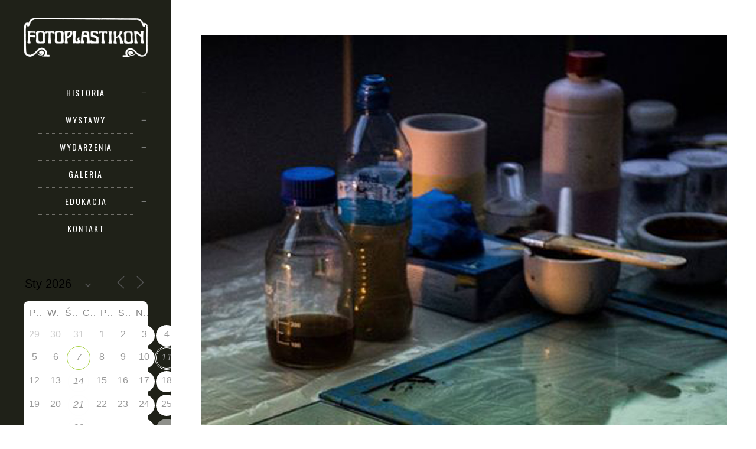

--- FILE ---
content_type: text/html; charset=UTF-8
request_url: https://fotoplastikonwarszawski.pl/wydarzenia/warsztaty-fotograficzne-solar-fast-3/
body_size: 16527
content:
<!DOCTYPE html>
<html lang="pl-PL">
<head>
	<meta charset="UTF-8" />
			<meta name=viewport content="width=device-width,initial-scale=1,user-scalable=no">
	
    
	
			
				
	<link rel="profile" href="http://gmpg.org/xfn/11" />
	<link rel="pingback" href="https://fotoplastikonwarszawski.pl/xmlrpc.php" />
	<link rel="shortcut icon" type="image/x-icon" href="http://fotoplastikonwarszawski.pl/wp-content/uploads/2016/05/favicon.ico">
	<link rel="apple-touch-icon" href="http://fotoplastikonwarszawski.pl/wp-content/uploads/2016/05/favicon.ico"/>
	<!--[if gte IE 9]>
	<style type="text/css">
		.gradient {
			filter: none;
		}
	</style>
	<![endif]-->

	<title>WARSZTATY FOTOGRAFICZNE – SOLAR FAST &#8211; Fotoplastikon Warszawski</title>
<link href='//fonts.googleapis.com/css?family=Open+Sans:100,100italic,200,200italic,300,300italic,400,400italic,500,500italic,600,600italic,700,700italic,800,800italic,900,900italic%7COswald:100,100italic,200,200italic,300,300italic,400,400italic,500,500italic,600,600italic,700,700italic,800,800italic,900,900italic%7CLato:100,100italic,200,200italic,300,300italic,400,400italic,500,500italic,600,600italic,700,700italic,800,800italic,900,900italic%7COpen+Sans:100,100italic,200,200italic,300,300italic,400,400italic,500,500italic,600,600italic,700,700italic,800,800italic,900,900italic%7COswald:100,100italic,200,200italic,300,300italic,400,400italic,500,500italic,600,600italic,700,700italic,800,800italic,900,900italic%26subset%3Dlatin%2Clatin-ext' rel='stylesheet' type='text/css' />
<meta name='robots' content='max-image-preview:large' />
<link rel='dns-prefetch' href='//maps.googleapis.com' />
<link rel='dns-prefetch' href='//fonts.googleapis.com' />
<link rel="alternate" type="application/rss+xml" title="Fotoplastikon Warszawski &raquo; Kanał z wpisami" href="https://fotoplastikonwarszawski.pl/feed/" />
<link rel="alternate" title="oEmbed (JSON)" type="application/json+oembed" href="https://fotoplastikonwarszawski.pl/wp-json/oembed/1.0/embed?url=https%3A%2F%2Ffotoplastikonwarszawski.pl%2Fwydarzenia%2Fwarsztaty-fotograficzne-solar-fast-3%2F" />
<link rel="alternate" title="oEmbed (XML)" type="text/xml+oembed" href="https://fotoplastikonwarszawski.pl/wp-json/oembed/1.0/embed?url=https%3A%2F%2Ffotoplastikonwarszawski.pl%2Fwydarzenia%2Fwarsztaty-fotograficzne-solar-fast-3%2F&#038;format=xml" />
<style id='wp-img-auto-sizes-contain-inline-css' type='text/css'>
img:is([sizes=auto i],[sizes^="auto," i]){contain-intrinsic-size:3000px 1500px}
/*# sourceURL=wp-img-auto-sizes-contain-inline-css */
</style>
<style id='wp-emoji-styles-inline-css' type='text/css'>

	img.wp-smiley, img.emoji {
		display: inline !important;
		border: none !important;
		box-shadow: none !important;
		height: 1em !important;
		width: 1em !important;
		margin: 0 0.07em !important;
		vertical-align: -0.1em !important;
		background: none !important;
		padding: 0 !important;
	}
/*# sourceURL=wp-emoji-styles-inline-css */
</style>
<style id='wp-block-library-inline-css' type='text/css'>
:root{--wp-block-synced-color:#7a00df;--wp-block-synced-color--rgb:122,0,223;--wp-bound-block-color:var(--wp-block-synced-color);--wp-editor-canvas-background:#ddd;--wp-admin-theme-color:#007cba;--wp-admin-theme-color--rgb:0,124,186;--wp-admin-theme-color-darker-10:#006ba1;--wp-admin-theme-color-darker-10--rgb:0,107,160.5;--wp-admin-theme-color-darker-20:#005a87;--wp-admin-theme-color-darker-20--rgb:0,90,135;--wp-admin-border-width-focus:2px}@media (min-resolution:192dpi){:root{--wp-admin-border-width-focus:1.5px}}.wp-element-button{cursor:pointer}:root .has-very-light-gray-background-color{background-color:#eee}:root .has-very-dark-gray-background-color{background-color:#313131}:root .has-very-light-gray-color{color:#eee}:root .has-very-dark-gray-color{color:#313131}:root .has-vivid-green-cyan-to-vivid-cyan-blue-gradient-background{background:linear-gradient(135deg,#00d084,#0693e3)}:root .has-purple-crush-gradient-background{background:linear-gradient(135deg,#34e2e4,#4721fb 50%,#ab1dfe)}:root .has-hazy-dawn-gradient-background{background:linear-gradient(135deg,#faaca8,#dad0ec)}:root .has-subdued-olive-gradient-background{background:linear-gradient(135deg,#fafae1,#67a671)}:root .has-atomic-cream-gradient-background{background:linear-gradient(135deg,#fdd79a,#004a59)}:root .has-nightshade-gradient-background{background:linear-gradient(135deg,#330968,#31cdcf)}:root .has-midnight-gradient-background{background:linear-gradient(135deg,#020381,#2874fc)}:root{--wp--preset--font-size--normal:16px;--wp--preset--font-size--huge:42px}.has-regular-font-size{font-size:1em}.has-larger-font-size{font-size:2.625em}.has-normal-font-size{font-size:var(--wp--preset--font-size--normal)}.has-huge-font-size{font-size:var(--wp--preset--font-size--huge)}.has-text-align-center{text-align:center}.has-text-align-left{text-align:left}.has-text-align-right{text-align:right}.has-fit-text{white-space:nowrap!important}#end-resizable-editor-section{display:none}.aligncenter{clear:both}.items-justified-left{justify-content:flex-start}.items-justified-center{justify-content:center}.items-justified-right{justify-content:flex-end}.items-justified-space-between{justify-content:space-between}.screen-reader-text{border:0;clip-path:inset(50%);height:1px;margin:-1px;overflow:hidden;padding:0;position:absolute;width:1px;word-wrap:normal!important}.screen-reader-text:focus{background-color:#ddd;clip-path:none;color:#444;display:block;font-size:1em;height:auto;left:5px;line-height:normal;padding:15px 23px 14px;text-decoration:none;top:5px;width:auto;z-index:100000}html :where(.has-border-color){border-style:solid}html :where([style*=border-top-color]){border-top-style:solid}html :where([style*=border-right-color]){border-right-style:solid}html :where([style*=border-bottom-color]){border-bottom-style:solid}html :where([style*=border-left-color]){border-left-style:solid}html :where([style*=border-width]){border-style:solid}html :where([style*=border-top-width]){border-top-style:solid}html :where([style*=border-right-width]){border-right-style:solid}html :where([style*=border-bottom-width]){border-bottom-style:solid}html :where([style*=border-left-width]){border-left-style:solid}html :where(img[class*=wp-image-]){height:auto;max-width:100%}:where(figure){margin:0 0 1em}html :where(.is-position-sticky){--wp-admin--admin-bar--position-offset:var(--wp-admin--admin-bar--height,0px)}@media screen and (max-width:600px){html :where(.is-position-sticky){--wp-admin--admin-bar--position-offset:0px}}

/*# sourceURL=wp-block-library-inline-css */
</style><style id='global-styles-inline-css' type='text/css'>
:root{--wp--preset--aspect-ratio--square: 1;--wp--preset--aspect-ratio--4-3: 4/3;--wp--preset--aspect-ratio--3-4: 3/4;--wp--preset--aspect-ratio--3-2: 3/2;--wp--preset--aspect-ratio--2-3: 2/3;--wp--preset--aspect-ratio--16-9: 16/9;--wp--preset--aspect-ratio--9-16: 9/16;--wp--preset--color--black: #000000;--wp--preset--color--cyan-bluish-gray: #abb8c3;--wp--preset--color--white: #ffffff;--wp--preset--color--pale-pink: #f78da7;--wp--preset--color--vivid-red: #cf2e2e;--wp--preset--color--luminous-vivid-orange: #ff6900;--wp--preset--color--luminous-vivid-amber: #fcb900;--wp--preset--color--light-green-cyan: #7bdcb5;--wp--preset--color--vivid-green-cyan: #00d084;--wp--preset--color--pale-cyan-blue: #8ed1fc;--wp--preset--color--vivid-cyan-blue: #0693e3;--wp--preset--color--vivid-purple: #9b51e0;--wp--preset--gradient--vivid-cyan-blue-to-vivid-purple: linear-gradient(135deg,rgb(6,147,227) 0%,rgb(155,81,224) 100%);--wp--preset--gradient--light-green-cyan-to-vivid-green-cyan: linear-gradient(135deg,rgb(122,220,180) 0%,rgb(0,208,130) 100%);--wp--preset--gradient--luminous-vivid-amber-to-luminous-vivid-orange: linear-gradient(135deg,rgb(252,185,0) 0%,rgb(255,105,0) 100%);--wp--preset--gradient--luminous-vivid-orange-to-vivid-red: linear-gradient(135deg,rgb(255,105,0) 0%,rgb(207,46,46) 100%);--wp--preset--gradient--very-light-gray-to-cyan-bluish-gray: linear-gradient(135deg,rgb(238,238,238) 0%,rgb(169,184,195) 100%);--wp--preset--gradient--cool-to-warm-spectrum: linear-gradient(135deg,rgb(74,234,220) 0%,rgb(151,120,209) 20%,rgb(207,42,186) 40%,rgb(238,44,130) 60%,rgb(251,105,98) 80%,rgb(254,248,76) 100%);--wp--preset--gradient--blush-light-purple: linear-gradient(135deg,rgb(255,206,236) 0%,rgb(152,150,240) 100%);--wp--preset--gradient--blush-bordeaux: linear-gradient(135deg,rgb(254,205,165) 0%,rgb(254,45,45) 50%,rgb(107,0,62) 100%);--wp--preset--gradient--luminous-dusk: linear-gradient(135deg,rgb(255,203,112) 0%,rgb(199,81,192) 50%,rgb(65,88,208) 100%);--wp--preset--gradient--pale-ocean: linear-gradient(135deg,rgb(255,245,203) 0%,rgb(182,227,212) 50%,rgb(51,167,181) 100%);--wp--preset--gradient--electric-grass: linear-gradient(135deg,rgb(202,248,128) 0%,rgb(113,206,126) 100%);--wp--preset--gradient--midnight: linear-gradient(135deg,rgb(2,3,129) 0%,rgb(40,116,252) 100%);--wp--preset--font-size--small: 13px;--wp--preset--font-size--medium: 20px;--wp--preset--font-size--large: 36px;--wp--preset--font-size--x-large: 42px;--wp--preset--spacing--20: 0.44rem;--wp--preset--spacing--30: 0.67rem;--wp--preset--spacing--40: 1rem;--wp--preset--spacing--50: 1.5rem;--wp--preset--spacing--60: 2.25rem;--wp--preset--spacing--70: 3.38rem;--wp--preset--spacing--80: 5.06rem;--wp--preset--shadow--natural: 6px 6px 9px rgba(0, 0, 0, 0.2);--wp--preset--shadow--deep: 12px 12px 50px rgba(0, 0, 0, 0.4);--wp--preset--shadow--sharp: 6px 6px 0px rgba(0, 0, 0, 0.2);--wp--preset--shadow--outlined: 6px 6px 0px -3px rgb(255, 255, 255), 6px 6px rgb(0, 0, 0);--wp--preset--shadow--crisp: 6px 6px 0px rgb(0, 0, 0);}:where(.is-layout-flex){gap: 0.5em;}:where(.is-layout-grid){gap: 0.5em;}body .is-layout-flex{display: flex;}.is-layout-flex{flex-wrap: wrap;align-items: center;}.is-layout-flex > :is(*, div){margin: 0;}body .is-layout-grid{display: grid;}.is-layout-grid > :is(*, div){margin: 0;}:where(.wp-block-columns.is-layout-flex){gap: 2em;}:where(.wp-block-columns.is-layout-grid){gap: 2em;}:where(.wp-block-post-template.is-layout-flex){gap: 1.25em;}:where(.wp-block-post-template.is-layout-grid){gap: 1.25em;}.has-black-color{color: var(--wp--preset--color--black) !important;}.has-cyan-bluish-gray-color{color: var(--wp--preset--color--cyan-bluish-gray) !important;}.has-white-color{color: var(--wp--preset--color--white) !important;}.has-pale-pink-color{color: var(--wp--preset--color--pale-pink) !important;}.has-vivid-red-color{color: var(--wp--preset--color--vivid-red) !important;}.has-luminous-vivid-orange-color{color: var(--wp--preset--color--luminous-vivid-orange) !important;}.has-luminous-vivid-amber-color{color: var(--wp--preset--color--luminous-vivid-amber) !important;}.has-light-green-cyan-color{color: var(--wp--preset--color--light-green-cyan) !important;}.has-vivid-green-cyan-color{color: var(--wp--preset--color--vivid-green-cyan) !important;}.has-pale-cyan-blue-color{color: var(--wp--preset--color--pale-cyan-blue) !important;}.has-vivid-cyan-blue-color{color: var(--wp--preset--color--vivid-cyan-blue) !important;}.has-vivid-purple-color{color: var(--wp--preset--color--vivid-purple) !important;}.has-black-background-color{background-color: var(--wp--preset--color--black) !important;}.has-cyan-bluish-gray-background-color{background-color: var(--wp--preset--color--cyan-bluish-gray) !important;}.has-white-background-color{background-color: var(--wp--preset--color--white) !important;}.has-pale-pink-background-color{background-color: var(--wp--preset--color--pale-pink) !important;}.has-vivid-red-background-color{background-color: var(--wp--preset--color--vivid-red) !important;}.has-luminous-vivid-orange-background-color{background-color: var(--wp--preset--color--luminous-vivid-orange) !important;}.has-luminous-vivid-amber-background-color{background-color: var(--wp--preset--color--luminous-vivid-amber) !important;}.has-light-green-cyan-background-color{background-color: var(--wp--preset--color--light-green-cyan) !important;}.has-vivid-green-cyan-background-color{background-color: var(--wp--preset--color--vivid-green-cyan) !important;}.has-pale-cyan-blue-background-color{background-color: var(--wp--preset--color--pale-cyan-blue) !important;}.has-vivid-cyan-blue-background-color{background-color: var(--wp--preset--color--vivid-cyan-blue) !important;}.has-vivid-purple-background-color{background-color: var(--wp--preset--color--vivid-purple) !important;}.has-black-border-color{border-color: var(--wp--preset--color--black) !important;}.has-cyan-bluish-gray-border-color{border-color: var(--wp--preset--color--cyan-bluish-gray) !important;}.has-white-border-color{border-color: var(--wp--preset--color--white) !important;}.has-pale-pink-border-color{border-color: var(--wp--preset--color--pale-pink) !important;}.has-vivid-red-border-color{border-color: var(--wp--preset--color--vivid-red) !important;}.has-luminous-vivid-orange-border-color{border-color: var(--wp--preset--color--luminous-vivid-orange) !important;}.has-luminous-vivid-amber-border-color{border-color: var(--wp--preset--color--luminous-vivid-amber) !important;}.has-light-green-cyan-border-color{border-color: var(--wp--preset--color--light-green-cyan) !important;}.has-vivid-green-cyan-border-color{border-color: var(--wp--preset--color--vivid-green-cyan) !important;}.has-pale-cyan-blue-border-color{border-color: var(--wp--preset--color--pale-cyan-blue) !important;}.has-vivid-cyan-blue-border-color{border-color: var(--wp--preset--color--vivid-cyan-blue) !important;}.has-vivid-purple-border-color{border-color: var(--wp--preset--color--vivid-purple) !important;}.has-vivid-cyan-blue-to-vivid-purple-gradient-background{background: var(--wp--preset--gradient--vivid-cyan-blue-to-vivid-purple) !important;}.has-light-green-cyan-to-vivid-green-cyan-gradient-background{background: var(--wp--preset--gradient--light-green-cyan-to-vivid-green-cyan) !important;}.has-luminous-vivid-amber-to-luminous-vivid-orange-gradient-background{background: var(--wp--preset--gradient--luminous-vivid-amber-to-luminous-vivid-orange) !important;}.has-luminous-vivid-orange-to-vivid-red-gradient-background{background: var(--wp--preset--gradient--luminous-vivid-orange-to-vivid-red) !important;}.has-very-light-gray-to-cyan-bluish-gray-gradient-background{background: var(--wp--preset--gradient--very-light-gray-to-cyan-bluish-gray) !important;}.has-cool-to-warm-spectrum-gradient-background{background: var(--wp--preset--gradient--cool-to-warm-spectrum) !important;}.has-blush-light-purple-gradient-background{background: var(--wp--preset--gradient--blush-light-purple) !important;}.has-blush-bordeaux-gradient-background{background: var(--wp--preset--gradient--blush-bordeaux) !important;}.has-luminous-dusk-gradient-background{background: var(--wp--preset--gradient--luminous-dusk) !important;}.has-pale-ocean-gradient-background{background: var(--wp--preset--gradient--pale-ocean) !important;}.has-electric-grass-gradient-background{background: var(--wp--preset--gradient--electric-grass) !important;}.has-midnight-gradient-background{background: var(--wp--preset--gradient--midnight) !important;}.has-small-font-size{font-size: var(--wp--preset--font-size--small) !important;}.has-medium-font-size{font-size: var(--wp--preset--font-size--medium) !important;}.has-large-font-size{font-size: var(--wp--preset--font-size--large) !important;}.has-x-large-font-size{font-size: var(--wp--preset--font-size--x-large) !important;}
/*# sourceURL=global-styles-inline-css */
</style>

<style id='classic-theme-styles-inline-css' type='text/css'>
/*! This file is auto-generated */
.wp-block-button__link{color:#fff;background-color:#32373c;border-radius:9999px;box-shadow:none;text-decoration:none;padding:calc(.667em + 2px) calc(1.333em + 2px);font-size:1.125em}.wp-block-file__button{background:#32373c;color:#fff;text-decoration:none}
/*# sourceURL=/wp-includes/css/classic-themes.min.css */
</style>
<link rel='stylesheet' id='layerslider-css' href='https://fotoplastikonwarszawski.pl/wp-content/plugins/LayerSlider/static/css/layerslider.css?ver=5.6.2' type='text/css' media='all' />
<link rel='stylesheet' id='ls-google-fonts-css' href='https://fonts.googleapis.com/css?family=Lato:100,300,regular,700,900%7COpen+Sans:300%7CIndie+Flower:regular%7COswald:300,regular,700&#038;subset=latin%2Clatin-ext' type='text/css' media='all' />
<link rel='stylesheet' id='events-manager-css' href='https://fotoplastikonwarszawski.pl/wp-content/plugins/events-manager/includes/css/events-manager.min.css?ver=7.2.3.1' type='text/css' media='all' />
<link rel='stylesheet' id='bwg_fonts-css' href='https://fotoplastikonwarszawski.pl/wp-content/plugins/photo-gallery/css/bwg-fonts/fonts.css?ver=0.0.1' type='text/css' media='all' />
<link rel='stylesheet' id='sumoselect-css' href='https://fotoplastikonwarszawski.pl/wp-content/plugins/photo-gallery/css/sumoselect.min.css?ver=3.4.6' type='text/css' media='all' />
<link rel='stylesheet' id='mCustomScrollbar-css' href='https://fotoplastikonwarszawski.pl/wp-content/plugins/photo-gallery/css/jquery.mCustomScrollbar.min.css?ver=3.1.5' type='text/css' media='all' />
<link rel='stylesheet' id='bwg_frontend-css' href='https://fotoplastikonwarszawski.pl/wp-content/plugins/photo-gallery/css/styles.min.css?ver=1.8.35' type='text/css' media='all' />
<link rel='stylesheet' id='edgt_default_style-css' href='https://fotoplastikonwarszawski.pl/wp-content/themes/vigor/style.css?ver=6.9' type='text/css' media='all' />
<link rel='stylesheet' id='edgt_stylesheet-css' href='https://fotoplastikonwarszawski.pl/wp-content/themes/vigor/css/stylesheet.min.css?ver=6.9' type='text/css' media='all' />
<link rel='stylesheet' id='edgt_blog-css' href='https://fotoplastikonwarszawski.pl/wp-content/themes/vigor/css/blog.min.css?ver=6.9' type='text/css' media='all' />
<link rel='stylesheet' id='edgt_style_dynamic-css' href='https://fotoplastikonwarszawski.pl/wp-content/themes/vigor/css/style_dynamic.css?ver=1557227547' type='text/css' media='all' />
<link rel='stylesheet' id='edgt_font_awesome-css' href='https://fotoplastikonwarszawski.pl/wp-content/themes/vigor/css/font-awesome/css/font-awesome.min.css?ver=6.9' type='text/css' media='all' />
<link rel='stylesheet' id='edgt_font_elegant-css' href='https://fotoplastikonwarszawski.pl/wp-content/themes/vigor/css/elegant-icons/style.min.css?ver=6.9' type='text/css' media='all' />
<link rel='stylesheet' id='edgt_ion_icons-css' href='https://fotoplastikonwarszawski.pl/wp-content/themes/vigor/css/ion-icons/css/ionicons.min.css?ver=6.9' type='text/css' media='all' />
<link rel='stylesheet' id='edgt_linea_icons-css' href='https://fotoplastikonwarszawski.pl/wp-content/themes/vigor/css/linea-icons/style.css?ver=6.9' type='text/css' media='all' />
<link rel='stylesheet' id='edgt_responsive-css' href='https://fotoplastikonwarszawski.pl/wp-content/themes/vigor/css/responsive.min.css?ver=6.9' type='text/css' media='all' />
<link rel='stylesheet' id='edgt_style_dynamic_responsive-css' href='https://fotoplastikonwarszawski.pl/wp-content/themes/vigor/css/style_dynamic_responsive.css?ver=1557227547' type='text/css' media='all' />
<link rel='stylesheet' id='edgt_vertical_responsive-css' href='https://fotoplastikonwarszawski.pl/wp-content/themes/vigor/css/vertical_responsive.min.css?ver=6.9' type='text/css' media='all' />
<link rel='stylesheet' id='js_composer_front-css' href='https://fotoplastikonwarszawski.pl/wp-content/plugins/js_composer/assets/css/js_composer.min.css?ver=4.11.1' type='text/css' media='all' />
<link rel='stylesheet' id='edgt_custom_css-css' href='https://fotoplastikonwarszawski.pl/wp-content/themes/vigor/css/custom_css.css?ver=1557227547' type='text/css' media='all' />
<link rel='stylesheet' id='edgt_mac_stylesheet-css' href='https://fotoplastikonwarszawski.pl/wp-content/themes/vigor/css/mac_stylesheet.css?ver=6.9' type='text/css' media='all' />
<link rel='stylesheet' id='edgt_webkit-css' href='https://fotoplastikonwarszawski.pl/wp-content/themes/vigor/css/webkit_stylesheet.css?ver=6.9' type='text/css' media='all' />
<script type="text/javascript" src="https://fotoplastikonwarszawski.pl/wp-content/plugins/LayerSlider/static/js/greensock.js?ver=1.11.8" id="greensock-js"></script>
<script type="text/javascript" src="https://fotoplastikonwarszawski.pl/wp-includes/js/jquery/jquery.min.js?ver=3.7.1" id="jquery-core-js"></script>
<script type="text/javascript" src="https://fotoplastikonwarszawski.pl/wp-includes/js/jquery/jquery-migrate.min.js?ver=3.4.1" id="jquery-migrate-js"></script>
<script type="text/javascript" src="https://fotoplastikonwarszawski.pl/wp-content/plugins/LayerSlider/static/js/layerslider.kreaturamedia.jquery.js?ver=5.6.2" id="layerslider-js"></script>
<script type="text/javascript" src="https://fotoplastikonwarszawski.pl/wp-content/plugins/LayerSlider/static/js/layerslider.transitions.js?ver=5.6.2" id="layerslider-transitions-js"></script>
<script type="text/javascript" src="https://fotoplastikonwarszawski.pl/wp-includes/js/jquery/ui/core.min.js?ver=1.13.3" id="jquery-ui-core-js"></script>
<script type="text/javascript" src="https://fotoplastikonwarszawski.pl/wp-includes/js/jquery/ui/mouse.min.js?ver=1.13.3" id="jquery-ui-mouse-js"></script>
<script type="text/javascript" src="https://fotoplastikonwarszawski.pl/wp-includes/js/jquery/ui/sortable.min.js?ver=1.13.3" id="jquery-ui-sortable-js"></script>
<script type="text/javascript" src="https://fotoplastikonwarszawski.pl/wp-includes/js/jquery/ui/datepicker.min.js?ver=1.13.3" id="jquery-ui-datepicker-js"></script>
<script type="text/javascript" id="jquery-ui-datepicker-js-after">
/* <![CDATA[ */
jQuery(function(jQuery){jQuery.datepicker.setDefaults({"closeText":"Zamknij","currentText":"Dzisiaj","monthNames":["stycze\u0144","luty","marzec","kwiecie\u0144","maj","czerwiec","lipiec","sierpie\u0144","wrzesie\u0144","pa\u017adziernik","listopad","grudzie\u0144"],"monthNamesShort":["sty","lut","mar","kwi","maj","cze","lip","sie","wrz","pa\u017a","lis","gru"],"nextText":"Nast\u0119pny","prevText":"Poprzedni","dayNames":["niedziela","poniedzia\u0142ek","wtorek","\u015broda","czwartek","pi\u0105tek","sobota"],"dayNamesShort":["niedz.","pon.","wt.","\u015br.","czw.","pt.","sob."],"dayNamesMin":["N","P","W","\u015a","C","P","S"],"dateFormat":"d MM yy","firstDay":1,"isRTL":false});});
//# sourceURL=jquery-ui-datepicker-js-after
/* ]]> */
</script>
<script type="text/javascript" src="https://fotoplastikonwarszawski.pl/wp-includes/js/jquery/ui/resizable.min.js?ver=1.13.3" id="jquery-ui-resizable-js"></script>
<script type="text/javascript" src="https://fotoplastikonwarszawski.pl/wp-includes/js/jquery/ui/draggable.min.js?ver=1.13.3" id="jquery-ui-draggable-js"></script>
<script type="text/javascript" src="https://fotoplastikonwarszawski.pl/wp-includes/js/jquery/ui/controlgroup.min.js?ver=1.13.3" id="jquery-ui-controlgroup-js"></script>
<script type="text/javascript" src="https://fotoplastikonwarszawski.pl/wp-includes/js/jquery/ui/checkboxradio.min.js?ver=1.13.3" id="jquery-ui-checkboxradio-js"></script>
<script type="text/javascript" src="https://fotoplastikonwarszawski.pl/wp-includes/js/jquery/ui/button.min.js?ver=1.13.3" id="jquery-ui-button-js"></script>
<script type="text/javascript" src="https://fotoplastikonwarszawski.pl/wp-includes/js/jquery/ui/dialog.min.js?ver=1.13.3" id="jquery-ui-dialog-js"></script>
<script type="text/javascript" id="events-manager-js-extra">
/* <![CDATA[ */
var EM = {"ajaxurl":"https://fotoplastikonwarszawski.pl/wp-admin/admin-ajax.php","locationajaxurl":"https://fotoplastikonwarszawski.pl/wp-admin/admin-ajax.php?action=locations_search","firstDay":"1","locale":"pl","dateFormat":"yy-mm-dd","ui_css":"https://fotoplastikonwarszawski.pl/wp-content/plugins/events-manager/includes/css/jquery-ui/build.min.css","show24hours":"1","is_ssl":"1","autocomplete_limit":"10","calendar":{"breakpoints":{"small":560,"medium":908,"large":false},"month_format":"M Y"},"phone":"","datepicker":{"format":"d/m/Y","locale":"pl"},"search":{"breakpoints":{"small":650,"medium":850,"full":false}},"url":"https://fotoplastikonwarszawski.pl/wp-content/plugins/events-manager","assets":{"input.em-uploader":{"js":{"em-uploader":{"url":"https://fotoplastikonwarszawski.pl/wp-content/plugins/events-manager/includes/js/em-uploader.js?v=7.2.3.1","event":"em_uploader_ready"}}},".em-event-editor":{"js":{"event-editor":{"url":"https://fotoplastikonwarszawski.pl/wp-content/plugins/events-manager/includes/js/events-manager-event-editor.js?v=7.2.3.1","event":"em_event_editor_ready"}},"css":{"event-editor":"https://fotoplastikonwarszawski.pl/wp-content/plugins/events-manager/includes/css/events-manager-event-editor.min.css?v=7.2.3.1"}},".em-recurrence-sets, .em-timezone":{"js":{"luxon":{"url":"luxon/luxon.js?v=7.2.3.1","event":"em_luxon_ready"}}},".em-booking-form, #em-booking-form, .em-booking-recurring, .em-event-booking-form":{"js":{"em-bookings":{"url":"https://fotoplastikonwarszawski.pl/wp-content/plugins/events-manager/includes/js/bookingsform.js?v=7.2.3.1","event":"em_booking_form_js_loaded"}}},"#em-opt-archetypes":{"js":{"archetypes":"https://fotoplastikonwarszawski.pl/wp-content/plugins/events-manager/includes/js/admin-archetype-editor.js?v=7.2.3.1","archetypes_ms":"https://fotoplastikonwarszawski.pl/wp-content/plugins/events-manager/includes/js/admin-archetypes.js?v=7.2.3.1","qs":"qs/qs.js?v=7.2.3.1"}}},"cached":"","txt_search":"Szukaj","txt_searching":"Szukam\u2026","txt_loading":"Wczytywanie\u2026"};
//# sourceURL=events-manager-js-extra
/* ]]> */
</script>
<script type="text/javascript" src="https://fotoplastikonwarszawski.pl/wp-content/plugins/events-manager/includes/js/events-manager.js?ver=7.2.3.1" id="events-manager-js"></script>
<script type="text/javascript" src="https://fotoplastikonwarszawski.pl/wp-content/plugins/events-manager/includes/external/flatpickr/l10n/pl.js?ver=7.2.3.1" id="em-flatpickr-localization-js"></script>
<script type="text/javascript" src="https://fotoplastikonwarszawski.pl/wp-content/plugins/photo-gallery/js/jquery.sumoselect.min.js?ver=3.4.6" id="sumoselect-js"></script>
<script type="text/javascript" src="https://fotoplastikonwarszawski.pl/wp-content/plugins/photo-gallery/js/tocca.min.js?ver=2.0.9" id="bwg_mobile-js"></script>
<script type="text/javascript" src="https://fotoplastikonwarszawski.pl/wp-content/plugins/photo-gallery/js/jquery.mCustomScrollbar.concat.min.js?ver=3.1.5" id="mCustomScrollbar-js"></script>
<script type="text/javascript" src="https://fotoplastikonwarszawski.pl/wp-content/plugins/photo-gallery/js/jquery.fullscreen.min.js?ver=0.6.0" id="jquery-fullscreen-js"></script>
<script type="text/javascript" id="bwg_frontend-js-extra">
/* <![CDATA[ */
var bwg_objectsL10n = {"bwg_field_required":"pole wymagane.","bwg_mail_validation":"To nie jest prawid\u0142owy adres e-mail.","bwg_search_result":"Brak obrazk\u00f3w odpowiadaj\u0105cych Twojemu wyszukiwaniu.","bwg_select_tag":"Wybierz znacznik","bwg_order_by":"Kolejno\u015b\u0107 wg","bwg_search":"Szukaj","bwg_show_ecommerce":"Poka\u017c handel elektroniczny","bwg_hide_ecommerce":"Ukryj handel elektroniczny","bwg_show_comments":"Poka\u017c komentarze","bwg_hide_comments":"Ukryj komentarze","bwg_restore":"Przywr\u00f3\u0107","bwg_maximize":"Maksymalizuj","bwg_fullscreen":"Tryb pe\u0142noekranowy","bwg_exit_fullscreen":"Zamknij tryb pe\u0142noekranowy","bwg_search_tag":"SZUKAJ...","bwg_tag_no_match":"Nie znaleziono znacznik\u00f3w","bwg_all_tags_selected":"Wszystkie znaczniki zaznaczone","bwg_tags_selected":"wybrane znaczniki","play":"Odtw\u00f3rz","pause":"Zatrzymaj","is_pro":"","bwg_play":"Odtw\u00f3rz","bwg_pause":"Zatrzymaj","bwg_hide_info":"Ukryj informacje","bwg_show_info":"Poka\u017c informacje","bwg_hide_rating":"Ukryj ocen\u0119","bwg_show_rating":"Poka\u017c ocen\u0119","ok":"Ok","cancel":"Anuluj","select_all":"Zaznacz wszystko","lazy_load":"0","lazy_loader":"https://fotoplastikonwarszawski.pl/wp-content/plugins/photo-gallery/images/ajax_loader.png","front_ajax":"0","bwg_tag_see_all":"zobacz wszystkie znaczniki","bwg_tag_see_less":"zobacz mniej znacznik\u00f3w"};
//# sourceURL=bwg_frontend-js-extra
/* ]]> */
</script>
<script type="text/javascript" src="https://fotoplastikonwarszawski.pl/wp-content/plugins/photo-gallery/js/scripts.min.js?ver=1.8.35" id="bwg_frontend-js"></script>
<link rel="https://api.w.org/" href="https://fotoplastikonwarszawski.pl/wp-json/" /><link rel="EditURI" type="application/rsd+xml" title="RSD" href="https://fotoplastikonwarszawski.pl/xmlrpc.php?rsd" />
<meta name="generator" content="WordPress 6.9" />
<link rel="canonical" href="https://fotoplastikonwarszawski.pl/wydarzenia/warsztaty-fotograficzne-solar-fast-3/" />
<link rel='shortlink' href='https://fotoplastikonwarszawski.pl/?p=54112' />
<!--[if IE 9]><link rel="stylesheet" type="text/css" href="https://fotoplastikonwarszawski.pl/wp-content/themes/vigor/css/ie9_stylesheet.css" media="screen"><![endif]--><meta name="generator" content="Powered by Visual Composer - drag and drop page builder for WordPress."/>
<!--[if lte IE 9]><link rel="stylesheet" type="text/css" href="https://fotoplastikonwarszawski.pl/wp-content/plugins/js_composer/assets/css/vc_lte_ie9.min.css" media="screen"><![endif]--><!--[if IE  8]><link rel="stylesheet" type="text/css" href="https://fotoplastikonwarszawski.pl/wp-content/plugins/js_composer/assets/css/vc-ie8.min.css" media="screen"><![endif]--><noscript><style type="text/css"> .wpb_animate_when_almost_visible { opacity: 1; }</style></noscript>
</head>

<body class="wp-singular event-template-default single single-event postid-54112 wp-theme-vigor edgt-core-1.1.2  vigor-ver-1.8 vertical_menu_enabled  vertical_menu_width_290  vertical_menu_with_scroll smooth_scroll side_menu_slide_from_right wpb-js-composer js-comp-ver-4.11.1 vc_responsive">

	<div class="ajax_loader"><div class="ajax_loader_1"><div class="double_pulse"><div class="double-bounce1"></div><div class="double-bounce2"></div></div></div></div>
<div class="wrapper">
<div class="wrapper_inner">
		<aside class="vertical_menu_area with_scroll " >
		<div class="vertical_menu_area_inner">
			
            
							<div class="vertical_logo_wrapper">
										<div class="edgt_logo_vertical" style="height: 88.5px;">
						<a href="https://fotoplastikonwarszawski.pl/#top" class="anchor">
							<img class="normal" src="http://fotoplastikonwarszawski.pl/wp-content/uploads/2016/04/logo.png" alt="Logo"/>
							<img class="light" src="http://demo.edge-themes.com/vigor4/wp-content/uploads/2015/03/logo-retina.png" alt="Logo"/>
							<img class="dark" src="http://demo.edge-themes.com/vigor4/wp-content/uploads/2015/03/logo-retina.png" alt="Logo"/>
						</a>
					</div>

				</div>
			
			<nav class="vertical_menu dropdown_animation vertical_menu_toggle">
				<ul id="menu-glowne" class=""><li id="nav-menu-item-50623" class="menu-item menu-item-type-post_type menu-item-object-page menu-item-has-children  has_sub narrow"><a href="https://fotoplastikonwarszawski.pl/historia/" class=""><span class="item_inner"><span class="menu_icon_wrapper"><i class="menu_icon blank fa"></i></span><span class="item_text">Historia</span></span><span class="plus"></span></a>
<div class="second"><div class="inner"><ul>
	<li id="nav-menu-item-50585" class="menu-item menu-item-type-post_type menu-item-object-page current_page_parent "><a href="https://fotoplastikonwarszawski.pl/aktualnosci/" class=""><span class="item_inner"><span class="menu_icon_wrapper"><i class="menu_icon blank fa"></i></span><span class="item_text">Aktualności</span></span><span class="plus"></span></a></li>
</ul></div></div>
</li>
<li id="nav-menu-item-50697" class="menu-item menu-item-type-custom menu-item-object-custom menu-item-has-children  has_sub narrow"><a href="" class=" no_link" style="cursor: default;" onclick="JavaScript: return false;"><span class="item_inner"><span class="menu_icon_wrapper"><i class="menu_icon blank fa"></i></span><span class="item_text">Wystawy</span></span><span class="plus"></span></a>
<div class="second"><div class="inner"><ul>
	<li id="nav-menu-item-50696" class="menu-item menu-item-type-post_type menu-item-object-page "><a href="https://fotoplastikonwarszawski.pl/wystawy-nadchodzace/" class=""><span class="item_inner"><span class="menu_icon_wrapper"><i class="menu_icon blank fa"></i></span><span class="item_text">Nadchodzące</span></span><span class="plus"></span></a></li>
	<li id="nav-menu-item-50767" class="menu-item menu-item-type-post_type menu-item-object-page "><a href="https://fotoplastikonwarszawski.pl/obecne/" class=""><span class="item_inner"><span class="menu_icon_wrapper"><i class="menu_icon blank fa"></i></span><span class="item_text">Obecne</span></span><span class="plus"></span></a></li>
	<li id="nav-menu-item-50695" class="menu-item menu-item-type-post_type menu-item-object-page "><a href="https://fotoplastikonwarszawski.pl/wystawy-minione/" class=""><span class="item_inner"><span class="menu_icon_wrapper"><i class="menu_icon blank fa"></i></span><span class="item_text">Minione</span></span><span class="plus"></span></a></li>
</ul></div></div>
</li>
<li id="nav-menu-item-50703" class="menu-item menu-item-type-custom menu-item-object-custom menu-item-has-children  has_sub narrow"><a href="http://#" class=" no_link" style="cursor: default;" onclick="JavaScript: return false;"><span class="item_inner"><span class="menu_icon_wrapper"><i class="menu_icon blank fa"></i></span><span class="item_text">Wydarzenia</span></span><span class="plus"></span></a>
<div class="second"><div class="inner"><ul>
	<li id="nav-menu-item-50705" class="menu-item menu-item-type-post_type menu-item-object-page "><a href="https://fotoplastikonwarszawski.pl/wydarzenia-nadchodzace/" class=""><span class="item_inner"><span class="menu_icon_wrapper"><i class="menu_icon blank fa"></i></span><span class="item_text">Nadchodzące</span></span><span class="plus"></span></a></li>
	<li id="nav-menu-item-50766" class="menu-item menu-item-type-post_type menu-item-object-page "><a href="https://fotoplastikonwarszawski.pl/obecne-2/" class=""><span class="item_inner"><span class="menu_icon_wrapper"><i class="menu_icon blank fa"></i></span><span class="item_text">W tym tygodniu</span></span><span class="plus"></span></a></li>
	<li id="nav-menu-item-50704" class="menu-item menu-item-type-post_type menu-item-object-page "><a href="https://fotoplastikonwarszawski.pl/wydarzenia-minione/" class=""><span class="item_inner"><span class="menu_icon_wrapper"><i class="menu_icon blank fa"></i></span><span class="item_text">Minione</span></span><span class="plus"></span></a></li>
</ul></div></div>
</li>
<li id="nav-menu-item-50646" class="menu-item menu-item-type-post_type menu-item-object-page  narrow"><a href="https://fotoplastikonwarszawski.pl/galeria/" class=""><span class="item_inner"><span class="menu_icon_wrapper"><i class="menu_icon blank fa"></i></span><span class="item_text">Galeria</span></span><span class="plus"></span></a></li>
<li id="nav-menu-item-50613" class="menu-item menu-item-type-custom menu-item-object-custom menu-item-has-children  has_sub narrow"><a href="" class=" no_link" style="cursor: default;" onclick="JavaScript: return false;"><span class="item_inner"><span class="menu_icon_wrapper"><i class="menu_icon blank fa"></i></span><span class="item_text">Edukacja</span></span><span class="plus"></span></a>
<div class="second"><div class="inner"><ul>
	<li id="nav-menu-item-50614" class="menu-item menu-item-type-post_type menu-item-object-page "><a href="https://fotoplastikonwarszawski.pl/?page_id=50611" class=""><span class="item_inner"><span class="menu_icon_wrapper"><i class="menu_icon blank fa"></i></span><span class="item_text">UWAGA! LEKCJE MUZEALNE W 2024 R. ZOSTAŁY ZAWIESZONE</span></span><span class="plus"></span></a></li>
</ul></div></div>
</li>
<li id="nav-menu-item-50560" class="menu-item menu-item-type-custom menu-item-object-custom menu-item-home  narrow"><a href="http://fotoplastikonwarszawski.pl/#kontakt" class=""><span class="item_inner"><span class="menu_icon_wrapper"><i class="menu_icon blank fa"></i></span><span class="item_text">Kontakt</span></span><span class="plus"></span></a></li>
</ul>			</nav>
			<div class="vertical_menu_area_widget_holder">
				<div id="em_calendar-2" class="widget widget_em_calendar">		<div class="em em-view-container" id="em-view-775661751" data-view="calendar">
			<div class="em pixelbones em-calendar preview-modal responsive-dateclick-modal size-small this-month" data-scope="all" data-preview-tooltips-trigger="" id="em-calendar-775661751" data-view-id="775661751" data-view-type="calendar" data-month="01" data-year="2026" data-timezone="">
	<section class="em-cal-nav em-cal-nav-normal">
			<div class="month input">
					<form action="" method="get">
				<input type="month" class="em-month-picker" value="2026-01" data-month-value="sty 2026">
				<span class="toggle"></span>
			</form>
			</div>
			<div class="month-nav input">
		<a class="em-calnav em-calnav-prev" href="/wydarzenia/warsztaty-fotograficzne-solar-fast-3/?mo=12&#038;yr=2025" data-disabled="0" >
			<svg viewBox="0 0 15 15" xmlns="http://www.w3.org/2000/svg"><path d="M10 14L3 7.5L10 1" stroke="#555" stroke-linecap="square"></path></svg>
		</a>
					<a href="" class="em-calnav-today button button-secondary size-large size-medium is-today" >
				Dzisiaj			</a>
				<a class="em-calnav em-calnav-next" href="/wydarzenia/warsztaty-fotograficzne-solar-fast-3/?mo=2&#038;yr=2026" data-disabled="0" >
			<svg viewBox="0 0 15 15" xmlns="http://www.w3.org/2000/svg"><path d="M5 14L12 7.5L5 1" stroke="#555" stroke-linecap="square"></path></svg>
		</a>
	</div>
	</section><section class="em-cal-head em-cal-week-days em-cal-days size-large">
			<div class="em-cal-day em-cal-col-0">pon.</div>
				<div class="em-cal-day em-cal-col-1">wt.</div>
				<div class="em-cal-day em-cal-col-2">śr.</div>
				<div class="em-cal-day em-cal-col-3">czw.</div>
				<div class="em-cal-day em-cal-col-4">pt.</div>
				<div class="em-cal-day em-cal-col-5">sob.</div>
				<div class="em-cal-day em-cal-col-6">niedz.</div>
		</section>
<section class="em-cal-head em-cal-week-days em-cal-days size-small size-medium">
			<div class="em-cal-day em-cal-col-0">p</div>
				<div class="em-cal-day em-cal-col-1">w</div>
				<div class="em-cal-day em-cal-col-2">ś</div>
				<div class="em-cal-day em-cal-col-3">c</div>
				<div class="em-cal-day em-cal-col-4">p</div>
				<div class="em-cal-day em-cal-col-5">s</div>
				<div class="em-cal-day em-cal-col-6">n</div>
		</section><section class="em-cal-body em-cal-days event-style-pill even-aspect">
			<div class="eventless-pre em-cal-day em-cal-col-1">
							<div class="em-cal-day-date">
					<span>29</span>
				</div>
					</div>
				<div class="eventless-pre em-cal-day em-cal-col-2">
							<div class="em-cal-day-date">
					<span>30</span>
				</div>
					</div>
				<div class="eventless-pre em-cal-day em-cal-col-3">
							<div class="em-cal-day-date">
					<span>31</span>
				</div>
					</div>
				<div class="eventless em-cal-day em-cal-col-4">
							<div class="em-cal-day-date">
					<span>1</span>
				</div>
					</div>
				<div class="eventless em-cal-day em-cal-col-5">
							<div class="em-cal-day-date">
					<span>2</span>
				</div>
					</div>
				<div class="eventless em-cal-day em-cal-col-6">
							<div class="em-cal-day-date">
					<span>3</span>
				</div>
					</div>
				<div class="eventless em-cal-day em-cal-col-7">
							<div class="em-cal-day-date">
					<span>4</span>
				</div>
					</div>
				<div class="eventless em-cal-day em-cal-col-1">
							<div class="em-cal-day-date">
					<span>5</span>
				</div>
					</div>
				<div class="eventless em-cal-day em-cal-col-2">
							<div class="em-cal-day-date">
					<span>6</span>
				</div>
					</div>
				<div class="eventful eventful em-cal-day em-cal-col-3">
							<div class="em-cal-day-date colored" data-date="2026-01-07" data-timestamp="1767744000" >
					<a href="https://fotoplastikonwarszawski.pl/wydarzenia/miasto-ktore-tanczy-czyli-o-zabawach-miedzywojennej-warszawy/" title="MIASTO, KTÓRE TAŃCZY, CZYLI O ZABAWACH MIEDZYWOJENNEJ WARSZAWY">7</a>
									</div>
										<div class="em-cal-event" style="--event-background-color:#a8d144;;--event-border-color:#a8d144;;--event-color:#fff;" data-event-url="https://fotoplastikonwarszawski.pl/wydarzenia/miasto-ktore-tanczy-czyli-o-zabawach-miedzywojennej-warszawy/" data-event-id="1416">
							<div>10:00 AM - <a href="https://fotoplastikonwarszawski.pl/wydarzenia/miasto-ktore-tanczy-czyli-o-zabawach-miedzywojennej-warszawy/">MIASTO, KTÓRE TAŃCZY, CZYLI O ZABAWACH MIEDZYWOJENNEJ WARSZAWY</a></div>
						</div>
											<span class="date-day-colors" data-colors="[&quot;#a8d144&quot;]"></span>
												
					</div>
				<div class="eventless em-cal-day em-cal-col-4">
							<div class="em-cal-day-date">
					<span>8</span>
				</div>
					</div>
				<div class="eventless em-cal-day em-cal-col-5">
							<div class="em-cal-day-date">
					<span>9</span>
				</div>
					</div>
				<div class="eventless em-cal-day em-cal-col-6">
							<div class="em-cal-day-date">
					<span>10</span>
				</div>
					</div>
				<div class="eventful eventful em-cal-day em-cal-col-7">
							<div class="em-cal-day-date colored" data-date="2026-01-11" data-timestamp="1768089600" >
					<a href="https://fotoplastikonwarszawski.pl/wydarzenia/rodzinne-warsztaty-pt-cyjanotypia-tonowana/" title="RODZINNE WARSZTATY PT. &#8221; CYJANOTYPIA TONOWANA&#8221;">11</a>
									</div>
										<div class="em-cal-event" style="--event-background-color:#FFFFFF;;--event-border-color:#ccc;;--event-color:#777;" data-event-url="https://fotoplastikonwarszawski.pl/wydarzenia/rodzinne-warsztaty-pt-cyjanotypia-tonowana/" data-event-id="1417">
							<div>11:00 AM - <a href="https://fotoplastikonwarszawski.pl/wydarzenia/rodzinne-warsztaty-pt-cyjanotypia-tonowana/">RODZINNE WARSZTATY PT. &quot; CYJANOTYPIA TONOWANA&quot;</a></div>
						</div>
											<span class="date-day-colors" data-colors="[&quot;#FFFFFF&quot;]"></span>
												
					</div>
				<div class="eventless em-cal-day em-cal-col-1">
							<div class="em-cal-day-date">
					<span>12</span>
				</div>
					</div>
				<div class="eventless em-cal-day em-cal-col-2">
							<div class="em-cal-day-date">
					<span>13</span>
				</div>
					</div>
				<div class="eventful eventful em-cal-day em-cal-col-3">
							<div class="em-cal-day-date colored" data-date="2026-01-14" data-timestamp="1768348800" >
					<a href="https://fotoplastikonwarszawski.pl/wydarzenia/warsztaty-fotograficzne-fotograwiura-10/" title="WARSZTATY FOTOGRAFICZNE &#8211; FOTOGRAWIURA">14</a>
									</div>
										<div class="em-cal-event" style="--event-background-color:#FFFFFF;;--event-border-color:#ccc;;--event-color:#777;" data-event-url="https://fotoplastikonwarszawski.pl/wydarzenia/warsztaty-fotograficzne-fotograwiura-10/" data-event-id="1418">
							<div>6:00 PM - <a href="https://fotoplastikonwarszawski.pl/wydarzenia/warsztaty-fotograficzne-fotograwiura-10/">WARSZTATY FOTOGRAFICZNE - FOTOGRAWIURA</a></div>
						</div>
											<span class="date-day-colors" data-colors="[&quot;#FFFFFF&quot;]"></span>
												
					</div>
				<div class="eventless em-cal-day em-cal-col-4">
							<div class="em-cal-day-date">
					<span>15</span>
				</div>
					</div>
				<div class="eventless em-cal-day em-cal-col-5">
							<div class="em-cal-day-date">
					<span>16</span>
				</div>
					</div>
				<div class="eventless em-cal-day em-cal-col-6">
							<div class="em-cal-day-date">
					<span>17</span>
				</div>
					</div>
				<div class="eventless em-cal-day em-cal-col-7">
							<div class="em-cal-day-date">
					<span>18</span>
				</div>
					</div>
				<div class="eventless em-cal-day em-cal-col-1">
							<div class="em-cal-day-date">
					<span>19</span>
				</div>
					</div>
				<div class="eventless em-cal-day em-cal-col-2">
							<div class="em-cal-day-date">
					<span>20</span>
				</div>
					</div>
				<div class="eventful eventful em-cal-day em-cal-col-3">
							<div class="em-cal-day-date colored" data-date="2026-01-21" data-timestamp="1768953600" >
					<a href="https://fotoplastikonwarszawski.pl/wydarzenia/warsztaty-fotograficzne-fotograwiura-11/" title="WARSZTATY FOTOGRAFICZNE &#8211; FOTOGRAWIURA">21</a>
									</div>
										<div class="em-cal-event" style="--event-background-color:#FFFFFF;;--event-border-color:#ccc;;--event-color:#777;" data-event-url="https://fotoplastikonwarszawski.pl/wydarzenia/warsztaty-fotograficzne-fotograwiura-11/" data-event-id="1419">
							<div>6:00 PM - <a href="https://fotoplastikonwarszawski.pl/wydarzenia/warsztaty-fotograficzne-fotograwiura-11/">WARSZTATY FOTOGRAFICZNE - FOTOGRAWIURA</a></div>
						</div>
											<span class="date-day-colors" data-colors="[&quot;#FFFFFF&quot;]"></span>
												
					</div>
				<div class="eventless em-cal-day em-cal-col-4">
							<div class="em-cal-day-date">
					<span>22</span>
				</div>
					</div>
				<div class="eventless em-cal-day em-cal-col-5">
							<div class="em-cal-day-date">
					<span>23</span>
				</div>
					</div>
				<div class="eventless em-cal-day em-cal-col-6">
							<div class="em-cal-day-date">
					<span>24</span>
				</div>
					</div>
				<div class="eventless em-cal-day em-cal-col-7">
							<div class="em-cal-day-date">
					<span>25</span>
				</div>
					</div>
				<div class="eventless em-cal-day em-cal-col-1">
							<div class="em-cal-day-date">
					<span>26</span>
				</div>
					</div>
				<div class="eventless em-cal-day em-cal-col-2">
							<div class="em-cal-day-date">
					<span>27</span>
				</div>
					</div>
				<div class="eventful eventful-today em-cal-day em-cal-col-3">
							<div class="em-cal-day-date colored" data-date="2026-01-28" data-timestamp="1769558400" >
					<a href="https://fotoplastikonwarszawski.pl/wydarzenia/warsztaty-fotograficzne-fotograwiura-12/" title="WARSZTATY FOTOGRAFICZNE &#8211; FOTOGRAWIURA">28</a>
									</div>
										<div class="em-cal-event" style="--event-background-color:#FFFFFF;;--event-border-color:#ccc;;--event-color:#777;" data-event-url="https://fotoplastikonwarszawski.pl/wydarzenia/warsztaty-fotograficzne-fotograwiura-12/" data-event-id="1420">
							<div>6:00 PM - <a href="https://fotoplastikonwarszawski.pl/wydarzenia/warsztaty-fotograficzne-fotograwiura-12/">WARSZTATY FOTOGRAFICZNE - FOTOGRAWIURA</a></div>
						</div>
											<span class="date-day-colors" data-colors="[&quot;#FFFFFF&quot;]"></span>
												
					</div>
				<div class="eventless em-cal-day em-cal-col-4">
							<div class="em-cal-day-date">
					<span>29</span>
				</div>
					</div>
				<div class="eventless em-cal-day em-cal-col-5">
							<div class="em-cal-day-date">
					<span>30</span>
				</div>
					</div>
				<div class="eventless em-cal-day em-cal-col-6">
							<div class="em-cal-day-date">
					<span>31</span>
				</div>
					</div>
				<div class="eventless-post em-cal-day em-cal-col-7">
							<div class="em-cal-day-date">
					<span>1</span>
				</div>
					</div>
		</section><section class="em-cal-events-content" id="em-cal-events-content-775661751">
								<div class="em pixelbones em-calendar-preview em-modal em-cal-event-content" data-event-id="1416" data-parent="em-cal-events-content-775661751">
	<div class="em-modal-popup">
		<header>
			<a class="em-close-modal"></a><!-- close modal -->
			<div class="em-modal-title">
				<a href="https://fotoplastikonwarszawski.pl/wydarzenia/miasto-ktore-tanczy-czyli-o-zabawach-miedzywojennej-warszawy/">MIASTO, KTÓRE TAŃCZY, CZYLI O ZABAWACH MIEDZYWOJENNEJ WARSZAWY</a>			</div>
		</header>
		<div class="em-modal-content">
			<div class="em pixelbones em-calendar-preview em-list em-events-list">
	<div class="em-event em-item" style="--default-border:#a8d144;">
		<div class="em-item-image ">
			
			<img src='https://fotoplastikonwarszawski.pl/wp-content/uploads/2026/01/Miasto-ktore-tanczy_ig-02-scaled.png' alt='MIASTO, KTÓRE TAŃCZY, CZYLI O ZABAWACH MIEDZYWOJENNEJ WARSZAWY'/>
			
			
		</div>
		<div class="em-item-info">
			<div class="em-event-meta em-item-meta">
				<div class="em-item-meta-line em-event-date em-event-meta-datetime">
					<span class="em-icon-calendar em-icon"></span>
					07/01/2026 - 13/02/2026&nbsp;&nbsp;&nbsp;&nbsp;
				</div>
				<div class="em-item-meta-line em-event-time em-event-meta-datetime">
					<span class="em-icon-clock em-icon"></span>
					10:00 - 18:00
				</div>
				
				
				
				
				<div class="em-item-meta-line em-item-taxonomy em-event-categories">
					<span class="em-icon-category em-icon"></span>
					<div>	<ul class="event-categories">
					<li><a href="https://fotoplastikonwarszawski.pl/wydarzenia/kategorie/obecne-wystawy/">Obecne wystawy</a></li>
			</ul>
	</div>
				</div>
				
				
			</div>
			<div class="em-item-desc">
				Panowie w wysokich cylindrach i panie z wytwornym boa na szyi. Obrotowa scena w „Adrii” lub sylwester w Kasynie oficerskim. Wejdź do świata pełnego blasku, [...]
			</div>
			<div class="em-item-actions input">
				<a class="em-item-read-more button" href="https://fotoplastikonwarszawski.pl/wydarzenia/miasto-ktore-tanczy-czyli-o-zabawach-miedzywojennej-warszawy/">Więcej informacji</a>
				
			</div>
		</div>
	</div>
</div>		</div><!-- content -->
	
	</div><!-- modal -->
</div>					<div class="em pixelbones em-calendar-preview em-modal em-cal-event-content" data-event-id="1417" data-parent="em-cal-events-content-775661751">
	<div class="em-modal-popup">
		<header>
			<a class="em-close-modal"></a><!-- close modal -->
			<div class="em-modal-title">
				<a href="https://fotoplastikonwarszawski.pl/wydarzenia/rodzinne-warsztaty-pt-cyjanotypia-tonowana/">RODZINNE WARSZTATY PT. &quot; CYJANOTYPIA TONOWANA&quot;</a>			</div>
		</header>
		<div class="em-modal-content">
			<div class="em pixelbones em-calendar-preview em-list em-events-list">
	<div class="em-event em-item" style="--default-border:#FFFFFF;">
		<div class="em-item-image ">
			
			<img src='https://fotoplastikonwarszawski.pl/wp-content/uploads/2026/01/611663231_1640088474073827_387920425022860877_n.jpg' alt='RODZINNE WARSZTATY PT. &quot; CYJANOTYPIA TONOWANA&quot;'/>
			
			
		</div>
		<div class="em-item-info">
			<div class="em-event-meta em-item-meta">
				<div class="em-item-meta-line em-event-date em-event-meta-datetime">
					<span class="em-icon-calendar em-icon"></span>
					11/01/2026&nbsp;&nbsp;&nbsp;&nbsp;
				</div>
				<div class="em-item-meta-line em-event-time em-event-meta-datetime">
					<span class="em-icon-clock em-icon"></span>
					11:00 - 12:30
				</div>
				
				
				
				
				<div class="em-item-meta-line em-item-taxonomy em-event-categories">
					<span class="em-icon-category em-icon"></span>
					<div>	<ul class="event-categories">
					<li><a href="https://fotoplastikonwarszawski.pl/wydarzenia/kategorie/obecne-wydarzenia/">Obecne wydarzenia</a></li>
			</ul>
	</div>
				</div>
				
				
			</div>
			<div class="em-item-desc">
				Zapraszamy na kontynuację cyklu rodzinnych warsztatów wokół fotograficznych technik szlachetnych oraz różnych technik wokół fotograficznych. A może nasz prowadzący zaskoczy nas jeszcze inny eksperymentami artystycznymi:) [...]
			</div>
			<div class="em-item-actions input">
				<a class="em-item-read-more button" href="https://fotoplastikonwarszawski.pl/wydarzenia/rodzinne-warsztaty-pt-cyjanotypia-tonowana/">Więcej informacji</a>
				
			</div>
		</div>
	</div>
</div>		</div><!-- content -->
	
	</div><!-- modal -->
</div>					<div class="em pixelbones em-calendar-preview em-modal em-cal-event-content" data-event-id="1418" data-parent="em-cal-events-content-775661751">
	<div class="em-modal-popup">
		<header>
			<a class="em-close-modal"></a><!-- close modal -->
			<div class="em-modal-title">
				<a href="https://fotoplastikonwarszawski.pl/wydarzenia/warsztaty-fotograficzne-fotograwiura-10/">WARSZTATY FOTOGRAFICZNE - FOTOGRAWIURA</a>			</div>
		</header>
		<div class="em-modal-content">
			<div class="em pixelbones em-calendar-preview em-list em-events-list">
	<div class="em-event em-item" style="--default-border:#FFFFFF;">
		<div class="em-item-image ">
			
			<img src='https://fotoplastikonwarszawski.pl/wp-content/uploads/2023/09/plakat_brąz.jpg' alt='WARSZTATY FOTOGRAFICZNE - FOTOGRAWIURA'/>
			
			
		</div>
		<div class="em-item-info">
			<div class="em-event-meta em-item-meta">
				<div class="em-item-meta-line em-event-date em-event-meta-datetime">
					<span class="em-icon-calendar em-icon"></span>
					14/01/2026&nbsp;&nbsp;&nbsp;&nbsp;
				</div>
				<div class="em-item-meta-line em-event-time em-event-meta-datetime">
					<span class="em-icon-clock em-icon"></span>
					18:00 - 21:30
				</div>
				
				
				
				
				<div class="em-item-meta-line em-item-taxonomy em-event-categories">
					<span class="em-icon-category em-icon"></span>
					<div>	<ul class="event-categories">
					<li><a href="https://fotoplastikonwarszawski.pl/wydarzenia/kategorie/wydarzenia/">Wydarzenia</a></li>
			</ul>
	</div>
				</div>
				
				
			</div>
			<div class="em-item-desc">
				W styczniowe środy (14, 21, 28) zapraszamy na warsztaty, podczas których nauczymy się przygotowywać i wykonywać odbitki w technice FOTOGRAWIURY. Jest to metoda graficzna polegająca [...]
			</div>
			<div class="em-item-actions input">
				<a class="em-item-read-more button" href="https://fotoplastikonwarszawski.pl/wydarzenia/warsztaty-fotograficzne-fotograwiura-10/">Więcej informacji</a>
				
			</div>
		</div>
	</div>
</div>		</div><!-- content -->
	
	</div><!-- modal -->
</div>					<div class="em pixelbones em-calendar-preview em-modal em-cal-event-content" data-event-id="1419" data-parent="em-cal-events-content-775661751">
	<div class="em-modal-popup">
		<header>
			<a class="em-close-modal"></a><!-- close modal -->
			<div class="em-modal-title">
				<a href="https://fotoplastikonwarszawski.pl/wydarzenia/warsztaty-fotograficzne-fotograwiura-11/">WARSZTATY FOTOGRAFICZNE - FOTOGRAWIURA</a>			</div>
		</header>
		<div class="em-modal-content">
			<div class="em pixelbones em-calendar-preview em-list em-events-list">
	<div class="em-event em-item" style="--default-border:#FFFFFF;">
		<div class="em-item-image ">
			
			<img src='https://fotoplastikonwarszawski.pl/wp-content/uploads/2023/09/plakat_brąz.jpg' alt='WARSZTATY FOTOGRAFICZNE - FOTOGRAWIURA'/>
			
			
		</div>
		<div class="em-item-info">
			<div class="em-event-meta em-item-meta">
				<div class="em-item-meta-line em-event-date em-event-meta-datetime">
					<span class="em-icon-calendar em-icon"></span>
					21/01/2026&nbsp;&nbsp;&nbsp;&nbsp;
				</div>
				<div class="em-item-meta-line em-event-time em-event-meta-datetime">
					<span class="em-icon-clock em-icon"></span>
					18:00 - 21:30
				</div>
				
				
				
				
				<div class="em-item-meta-line em-item-taxonomy em-event-categories">
					<span class="em-icon-category em-icon"></span>
					<div>	<ul class="event-categories">
					<li><a href="https://fotoplastikonwarszawski.pl/wydarzenia/kategorie/wydarzenia/">Wydarzenia</a></li>
			</ul>
	</div>
				</div>
				
				
			</div>
			<div class="em-item-desc">
				W styczniowe środy (14, 21, 28) zapraszamy na warsztaty, podczas których nauczymy się przygotowywać i wykonywać odbitki w technice FOTOGRAWIURY. Jest to metoda graficzna polegająca [...]
			</div>
			<div class="em-item-actions input">
				<a class="em-item-read-more button" href="https://fotoplastikonwarszawski.pl/wydarzenia/warsztaty-fotograficzne-fotograwiura-11/">Więcej informacji</a>
				
			</div>
		</div>
	</div>
</div>		</div><!-- content -->
	
	</div><!-- modal -->
</div>					<div class="em pixelbones em-calendar-preview em-modal em-cal-event-content" data-event-id="1420" data-parent="em-cal-events-content-775661751">
	<div class="em-modal-popup">
		<header>
			<a class="em-close-modal"></a><!-- close modal -->
			<div class="em-modal-title">
				<a href="https://fotoplastikonwarszawski.pl/wydarzenia/warsztaty-fotograficzne-fotograwiura-12/">WARSZTATY FOTOGRAFICZNE - FOTOGRAWIURA</a>			</div>
		</header>
		<div class="em-modal-content">
			<div class="em pixelbones em-calendar-preview em-list em-events-list">
	<div class="em-event em-item" style="--default-border:#FFFFFF;">
		<div class="em-item-image ">
			
			<img src='https://fotoplastikonwarszawski.pl/wp-content/uploads/2023/09/plakat_brąz.jpg' alt='WARSZTATY FOTOGRAFICZNE - FOTOGRAWIURA'/>
			
			
		</div>
		<div class="em-item-info">
			<div class="em-event-meta em-item-meta">
				<div class="em-item-meta-line em-event-date em-event-meta-datetime">
					<span class="em-icon-calendar em-icon"></span>
					28/01/2026&nbsp;&nbsp;&nbsp;&nbsp;
				</div>
				<div class="em-item-meta-line em-event-time em-event-meta-datetime">
					<span class="em-icon-clock em-icon"></span>
					18:00 - 21:30
				</div>
				
				
				
				
				<div class="em-item-meta-line em-item-taxonomy em-event-categories">
					<span class="em-icon-category em-icon"></span>
					<div>	<ul class="event-categories">
					<li><a href="https://fotoplastikonwarszawski.pl/wydarzenia/kategorie/wydarzenia/">Wydarzenia</a></li>
			</ul>
	</div>
				</div>
				
				
			</div>
			<div class="em-item-desc">
				W styczniowe środy (14, 21, 28) zapraszamy na warsztaty, podczas których nauczymy się przygotowywać i wykonywać odbitki w technice FOTOGRAWIURY. Jest to metoda graficzna polegająca [...]
			</div>
			<div class="em-item-actions input">
				<a class="em-item-read-more button" href="https://fotoplastikonwarszawski.pl/wydarzenia/warsztaty-fotograficzne-fotograwiura-12/">Więcej informacji</a>
				
			</div>
		</div>
	</div>
</div>		</div><!-- content -->
	
	</div><!-- modal -->
</div>																																					<div class="em pixelbones em-calendar-preview em-modal em-cal-date-content" data-calendar-date="1767744000" data-parent="em-cal-events-content-775661751">
	<div class="em-modal-popup">
		<header>
			<a class="em-close-modal"></a><!-- close modal -->
			<div class="em-modal-title">
				Wydarzenia w 07/01/2026			</div>
		</header>
		<div class="em-modal-content em pixelbones em-calendar-preview em-list-widget em-events-widget">
							<div class="em-item em-event" style="--default-border:#a8d144;">
	<div class="em-item-image " style="max-width:150px">
		
		<img width="150" height="150" src="https://fotoplastikonwarszawski.pl/wp-content/uploads/2026/01/Miasto-ktore-tanczy_ig-02-150x150.png" class="attachment-150x150 size-150x150 wp-post-image" alt="MIASTO, KTÓRE TAŃCZY, CZYLI O ZABAWACH MIEDZYWOJENNEJ WARSZAWY" decoding="async" srcset="https://fotoplastikonwarszawski.pl/wp-content/uploads/2026/01/Miasto-ktore-tanczy_ig-02-150x150.png 150w, https://fotoplastikonwarszawski.pl/wp-content/uploads/2026/01/Miasto-ktore-tanczy_ig-02-550x550.png 550w, https://fotoplastikonwarszawski.pl/wp-content/uploads/2026/01/Miasto-ktore-tanczy_ig-02-1000x1000.png 1000w" sizes="(max-width: 150px) 100vw, 150px" />
		
		
	</div>
	<div class="em-item-info">
		<div class="em-item-name"><a href="https://fotoplastikonwarszawski.pl/wydarzenia/miasto-ktore-tanczy-czyli-o-zabawach-miedzywojennej-warszawy/">MIASTO, KTÓRE TAŃCZY, CZYLI O ZABAWACH MIEDZYWOJENNEJ WARSZAWY</a></div>
		<div class="em-item-meta">
			<div class="em-item-meta-line em-event-date em-event-meta-datetime">
				<span class="em-icon em-icon-calendar"></span>
				<span>7 sty 26</span>
			</div>
			<div class="em-item-meta-line em-event-location em-event-meta-location">
				<span class="em-icon em-icon-location"></span>
				<span>#_TOWN</span>
			</div>
		</div>
	</div>
</div>					</div><!-- content -->
			</div><!-- modal -->
</div>																	<div class="em pixelbones em-calendar-preview em-modal em-cal-date-content" data-calendar-date="1768089600" data-parent="em-cal-events-content-775661751">
	<div class="em-modal-popup">
		<header>
			<a class="em-close-modal"></a><!-- close modal -->
			<div class="em-modal-title">
				Wydarzenia w 11/01/2026			</div>
		</header>
		<div class="em-modal-content em pixelbones em-calendar-preview em-list-widget em-events-widget">
							<div class="em-item em-event" style="--default-border:#FFFFFF;">
	<div class="em-item-image " style="max-width:150px">
		
		<img width="150" height="150" src="https://fotoplastikonwarszawski.pl/wp-content/uploads/2026/01/611663231_1640088474073827_387920425022860877_n-150x150.jpg" class="attachment-150x150 size-150x150 wp-post-image" alt="RODZINNE WARSZTATY PT. &quot; CYJANOTYPIA TONOWANA&quot;" decoding="async" srcset="https://fotoplastikonwarszawski.pl/wp-content/uploads/2026/01/611663231_1640088474073827_387920425022860877_n-150x150.jpg 150w, https://fotoplastikonwarszawski.pl/wp-content/uploads/2026/01/611663231_1640088474073827_387920425022860877_n-550x550.jpg 550w, https://fotoplastikonwarszawski.pl/wp-content/uploads/2026/01/611663231_1640088474073827_387920425022860877_n-1000x1000.jpg 1000w" sizes="(max-width: 150px) 100vw, 150px" />
		
		
	</div>
	<div class="em-item-info">
		<div class="em-item-name"><a href="https://fotoplastikonwarszawski.pl/wydarzenia/rodzinne-warsztaty-pt-cyjanotypia-tonowana/">RODZINNE WARSZTATY PT. &quot; CYJANOTYPIA TONOWANA&quot;</a></div>
		<div class="em-item-meta">
			<div class="em-item-meta-line em-event-date em-event-meta-datetime">
				<span class="em-icon em-icon-calendar"></span>
				<span>11 sty 26</span>
			</div>
			<div class="em-item-meta-line em-event-location em-event-meta-location">
				<span class="em-icon em-icon-location"></span>
				<span>#_TOWN</span>
			</div>
		</div>
	</div>
</div>					</div><!-- content -->
			</div><!-- modal -->
</div>														<div class="em pixelbones em-calendar-preview em-modal em-cal-date-content" data-calendar-date="1768348800" data-parent="em-cal-events-content-775661751">
	<div class="em-modal-popup">
		<header>
			<a class="em-close-modal"></a><!-- close modal -->
			<div class="em-modal-title">
				Wydarzenia w 14/01/2026			</div>
		</header>
		<div class="em-modal-content em pixelbones em-calendar-preview em-list-widget em-events-widget">
							<div class="em-item em-event" style="--default-border:#FFFFFF;">
	<div class="em-item-image " style="max-width:150px">
		
		<img width="150" height="150" src="https://fotoplastikonwarszawski.pl/wp-content/uploads/2023/09/plakat_brąz-150x150.jpg" class="attachment-150x150 size-150x150 wp-post-image" alt="WARSZTATY FOTOGRAFICZNE - FOTOGRAWIURA" decoding="async" srcset="https://fotoplastikonwarszawski.pl/wp-content/uploads/2023/09/plakat_brąz-150x150.jpg 150w, https://fotoplastikonwarszawski.pl/wp-content/uploads/2023/09/plakat_brąz-550x550.jpg 550w, https://fotoplastikonwarszawski.pl/wp-content/uploads/2023/09/plakat_brąz-1000x1000.jpg 1000w" sizes="(max-width: 150px) 100vw, 150px" />
		
		
	</div>
	<div class="em-item-info">
		<div class="em-item-name"><a href="https://fotoplastikonwarszawski.pl/wydarzenia/warsztaty-fotograficzne-fotograwiura-10/">WARSZTATY FOTOGRAFICZNE - FOTOGRAWIURA</a></div>
		<div class="em-item-meta">
			<div class="em-item-meta-line em-event-date em-event-meta-datetime">
				<span class="em-icon em-icon-calendar"></span>
				<span>14 sty 26</span>
			</div>
			<div class="em-item-meta-line em-event-location em-event-meta-location">
				<span class="em-icon em-icon-location"></span>
				<span>#_TOWN</span>
			</div>
		</div>
	</div>
</div>					</div><!-- content -->
			</div><!-- modal -->
</div>																										<div class="em pixelbones em-calendar-preview em-modal em-cal-date-content" data-calendar-date="1768953600" data-parent="em-cal-events-content-775661751">
	<div class="em-modal-popup">
		<header>
			<a class="em-close-modal"></a><!-- close modal -->
			<div class="em-modal-title">
				Wydarzenia w 21/01/2026			</div>
		</header>
		<div class="em-modal-content em pixelbones em-calendar-preview em-list-widget em-events-widget">
							<div class="em-item em-event" style="--default-border:#FFFFFF;">
	<div class="em-item-image " style="max-width:150px">
		
		<img width="150" height="150" src="https://fotoplastikonwarszawski.pl/wp-content/uploads/2023/09/plakat_brąz-150x150.jpg" class="attachment-150x150 size-150x150 wp-post-image" alt="WARSZTATY FOTOGRAFICZNE - FOTOGRAWIURA" decoding="async" srcset="https://fotoplastikonwarszawski.pl/wp-content/uploads/2023/09/plakat_brąz-150x150.jpg 150w, https://fotoplastikonwarszawski.pl/wp-content/uploads/2023/09/plakat_brąz-550x550.jpg 550w, https://fotoplastikonwarszawski.pl/wp-content/uploads/2023/09/plakat_brąz-1000x1000.jpg 1000w" sizes="(max-width: 150px) 100vw, 150px" />
		
		
	</div>
	<div class="em-item-info">
		<div class="em-item-name"><a href="https://fotoplastikonwarszawski.pl/wydarzenia/warsztaty-fotograficzne-fotograwiura-11/">WARSZTATY FOTOGRAFICZNE - FOTOGRAWIURA</a></div>
		<div class="em-item-meta">
			<div class="em-item-meta-line em-event-date em-event-meta-datetime">
				<span class="em-icon em-icon-calendar"></span>
				<span>21 sty 26</span>
			</div>
			<div class="em-item-meta-line em-event-location em-event-meta-location">
				<span class="em-icon em-icon-location"></span>
				<span>#_TOWN</span>
			</div>
		</div>
	</div>
</div>					</div><!-- content -->
			</div><!-- modal -->
</div>																										<div class="em pixelbones em-calendar-preview em-modal em-cal-date-content" data-calendar-date="1769558400" data-parent="em-cal-events-content-775661751">
	<div class="em-modal-popup">
		<header>
			<a class="em-close-modal"></a><!-- close modal -->
			<div class="em-modal-title">
				Wydarzenia w 28/01/2026			</div>
		</header>
		<div class="em-modal-content em pixelbones em-calendar-preview em-list-widget em-events-widget">
							<div class="em-item em-event" style="--default-border:#FFFFFF;">
	<div class="em-item-image " style="max-width:150px">
		
		<img width="150" height="150" src="https://fotoplastikonwarszawski.pl/wp-content/uploads/2023/09/plakat_brąz-150x150.jpg" class="attachment-150x150 size-150x150 wp-post-image" alt="WARSZTATY FOTOGRAFICZNE - FOTOGRAWIURA" decoding="async" srcset="https://fotoplastikonwarszawski.pl/wp-content/uploads/2023/09/plakat_brąz-150x150.jpg 150w, https://fotoplastikonwarszawski.pl/wp-content/uploads/2023/09/plakat_brąz-550x550.jpg 550w, https://fotoplastikonwarszawski.pl/wp-content/uploads/2023/09/plakat_brąz-1000x1000.jpg 1000w" sizes="(max-width: 150px) 100vw, 150px" />
		
		
	</div>
	<div class="em-item-info">
		<div class="em-item-name"><a href="https://fotoplastikonwarszawski.pl/wydarzenia/warsztaty-fotograficzne-fotograwiura-12/">WARSZTATY FOTOGRAFICZNE - FOTOGRAWIURA</a></div>
		<div class="em-item-meta">
			<div class="em-item-meta-line em-event-date em-event-meta-datetime">
				<span class="em-icon em-icon-calendar"></span>
				<span>28 sty 26</span>
			</div>
			<div class="em-item-meta-line em-event-location em-event-meta-location">
				<span class="em-icon em-icon-location"></span>
				<span>#_TOWN</span>
			</div>
		</div>
	</div>
</div>					</div><!-- content -->
			</div><!-- modal -->
</div>															</section></div>
<script>
	{
		let el = document.getElementById('em-calendar-775661751').querySelector('.em-cal-body');
		let width = el.firstElementChild.getBoundingClientRect().width;
		if (width > 0) {
			el.style.setProperty('--grid-auto-rows', 'minmax(' + width + 'px, auto)');
		}
	}
</script>			<div class="em-view-custom-data" id="em-view-custom-data-775661751">
								<form class="em-view-custom-data-search" id="em-view-custom-data-search-775661751">
										<input type="hidden" name="css" value="1">
										<input type="hidden" name="search_action" value="search_events">
										<input type="hidden" name="search_advanced_text" value="Pokaż zaawansowane szukanie">
										<input type="hidden" name="search_text_show" value="Pokaż zaawansowane szukanie">
										<input type="hidden" name="search_text_hide" value="Ukryj zaawansowane szukanie">
										<input type="hidden" name="search_button" value="Szukaj">
										<input type="hidden" name="saved_searches" value="">
										<input type="hidden" name="search_advanced_style" value="accordion">
										<input type="hidden" name="search_multiselect_style" value="always-open">
										<input type="hidden" name="sorting" value="0">
										<input type="hidden" name="search_term_main" value="1">
										<input type="hidden" name="search_term" value="1">
										<input type="hidden" name="search_term_label" value="Szukaj">
										<input type="hidden" name="search_term_advanced" value="1">
										<input type="hidden" name="search_term_label_advanced" value="Szukaj">
										<input type="hidden" name="search_geo" value="1">
										<input type="hidden" name="geo_label" value="W pobliżu...">
										<input type="hidden" name="search_geo_advanced" value="1">
										<input type="hidden" name="geo_label_advanced" value="W pobliżu...">
										<input type="hidden" name="search_geo_units" value="1">
										<input type="hidden" name="geo_units_label" value="W ciągu">
										<input type="hidden" name="geo_distance_values" value="5,10,25,50,100">
										<input type="hidden" name="search_scope" value="1">
										<input type="hidden" name="scope_label" value="Daty">
										<input type="hidden" name="scope_seperator" value="a:">
										<input type="hidden" name="scope_format" value="M j">
										<input type="hidden" name="search_scope_advanced" value="1">
										<input type="hidden" name="scope_label_advanced" value="Daty">
										<input type="hidden" name="scope_seperator_advanced" value="a:">
										<input type="hidden" name="scope_format_advanced" value="M j">
										<input type="hidden" name="search_eventful_main" value="0">
										<input type="hidden" name="search_eventful" value="0">
										<input type="hidden" name="search_eventful_locations_label" value="Eventful Locations?">
										<input type="hidden" name="search_eventful_locations_tooltip" value="Wyświetlaj tylko lokalizacje z nadchodzącymi wydarzeniami.">
										<input type="hidden" name="search_categories" value="1">
										<input type="hidden" name="category_label" value="Kategoria">
										<input type="hidden" name="categories_label" value="Wszystkie kategorie">
										<input type="hidden" name="categories_placeholder" value="Szukam Kategorie...">
										<input type="hidden" name="categories_clear_text" value="Clear Selected">
										<input type="hidden" name="categories_count_text" value="%d Selected">
										<input type="hidden" name="categories_include" value="">
										<input type="hidden" name="categories_exclude" value="">
										<input type="hidden" name="search_tags" value="0">
										<input type="hidden" name="tag_label" value="Tagi">
										<input type="hidden" name="tags_label" value="Wszystkie tagi">
										<input type="hidden" name="tags_placeholder" value="Szukam Tagi...">
										<input type="hidden" name="tags_clear_text" value="Clear Selected">
										<input type="hidden" name="tags_count_text" value="%d Selected">
										<input type="hidden" name="tags_include" value="">
										<input type="hidden" name="tags_exclude" value="">
										<input type="hidden" name="search_countries" value="1">
										<input type="hidden" name="country_label" value="Państwo">
										<input type="hidden" name="countries_label" value="Wszystkie kraje">
										<input type="hidden" name="search_regions" value="1">
										<input type="hidden" name="region_label" value="Region">
										<input type="hidden" name="search_states" value="1">
										<input type="hidden" name="state_label" value="Stan/Kraj">
										<input type="hidden" name="search_towns" value="0">
										<input type="hidden" name="town_label" value="Miejscowość">
										<input type="hidden" name="show_main" value="1">
										<input type="hidden" name="show_advanced" value="1">
										<input type="hidden" name="advanced_mode" value="modal">
										<input type="hidden" name="advanced_hidden" value="1">
										<input type="hidden" name="advanced_trigger" value="1">
										<input type="hidden" name="main_classes" value="css-search,em-search-legacy,has-search-term,has-search-geo,has-search-main,has-advanced,advanced-hidden">
										<input type="hidden" name="css_classes_advanced" value="">
										<input type="hidden" name="id" value="775661751">
										<input type="hidden" name="scope" value="all">
										<input type="hidden" name="calendar_size" value="">
										<input type="hidden" name="has_advanced_trigger" value="0">
									</form>
				<form class="em-view-custom-data-calendar" id="em-view-custom-data-calendar-775661751">
											<input type="hidden" name="title" value="">
											<input type="hidden" name="event_archetype" value="event">
											<input type="hidden" name="id" value="775661751">
											<input type="hidden" name="scope" value="all">
											<input type="hidden" name="calendar_size" value="">
											<input type="hidden" name="has_advanced_trigger" value="0">
									</form>
			</div>
		</div>
		</div><div id="text-2" class="widget widget_text">			<div class="textwidget"><div style="margin-top:50px">
<span class="edgt_icon_shade edgt_icon_shortcode font_awesome normal  "  style="margin: 0px 15px 0px 15px;"><a href="https://www.facebook.com/Fotoplastikon-Warszawski-138173376206059/?fref=ts" target="_blank" style="color: #ffffff;" ><i class="edgt_icon_font_awesome fa fa-facebook " style="font-size: 15px;color: #ffffff;line-height:17px; " data-hover-color="#818570" ></i></a></span><span class="edgt_icon_shade edgt_icon_shortcode font_awesome normal  "  style="margin: 0px 20px 0px 0px;"><a href="http://instagram.com/" target="_blank" style="color: #ffffff;" ><i class="edgt_icon_font_awesome fa fa-instagram " style="font-size: 15px;color: #ffffff;line-height:17px; " data-hover-color="#818570" ></i></a></span>
<br><br><p>Tłumacz PJM</p>
<a href="https://tlumacz.migam.org/warszawa-fotoplastikon-warszawski-al-jerozolimskie-51
"/><img src="https://fotoplastikonwarszawski.pl/wp-content/uploads/2023/04/Pictograms-nps-accessibility-sign_language_interpretation-2.png" width="100"/></a>
</div></div>
		</div>			</div>
		</div>
	</aside>
	

		
	<header class="page_header   fixed   ">
		<div class="header_inner clearfix">
			
			<div class="header_bottom  header_in_grid clearfix" >
								<div class="container">
					<div class="container_inner clearfix" >
                    												<div class="header_inner_left">
															<div class="mobile_menu_button"><span>
										<i class="edgt_icon_font_awesome fa fa-bars " ></i>									</span>
								</div>
																						<div class="logo_wrapper">
																		<div class="edgt_logo"><a href="https://fotoplastikonwarszawski.pl/"><img class="normal" src="http://fotoplastikonwarszawski.pl/wp-content/uploads/2016/04/logo.png" alt="Logo"/><img class="light" src="http://demo.edge-themes.com/vigor4/wp-content/uploads/2015/03/logo-retina.png" alt="Logo"/><img class="dark" src="http://demo.edge-themes.com/vigor4/wp-content/uploads/2015/03/logo-retina.png" alt="Logo"/><img class="sticky" src="https://fotoplastikonwarszawski.pl/wp-content/themes/vigor/img/logo_black.png" alt="Logo"/><img class="mobile" src="http://fotoplastikonwarszawski.pl/wp-content/uploads/2016/04/logo.png" alt="Logo"/></a></div>
								</div>
													</div>


						                        					</div>
				</div>
							<nav class="mobile_menu">
					<ul id="menu-glowne-1" class=""><li id="mobile-menu-item-50623" class="menu-item menu-item-type-post_type menu-item-object-page menu-item-has-children  has_sub"><a href="https://fotoplastikonwarszawski.pl/historia/" class=""><span>Historia</span></a><span class="mobile_arrow"><i class="fa fa-angle-right"></i><i class="fa fa-angle-down"></i></span>
<ul class="sub_menu">
	<li id="mobile-menu-item-50585" class="menu-item menu-item-type-post_type menu-item-object-page current_page_parent "><a href="https://fotoplastikonwarszawski.pl/aktualnosci/" class=""><span>Aktualności</span></a><span class="mobile_arrow"><i class="fa fa-angle-right"></i><i class="fa fa-angle-down"></i></span></li>
</ul>
</li>
<li id="mobile-menu-item-50697" class="menu-item menu-item-type-custom menu-item-object-custom menu-item-has-children  has_sub"><h4><span>Wystawy</span></h4><span class="mobile_arrow"><i class="fa fa-angle-right"></i><i class="fa fa-angle-down"></i></span>
<ul class="sub_menu">
	<li id="mobile-menu-item-50696" class="menu-item menu-item-type-post_type menu-item-object-page "><a href="https://fotoplastikonwarszawski.pl/wystawy-nadchodzace/" class=""><span>Nadchodzące</span></a><span class="mobile_arrow"><i class="fa fa-angle-right"></i><i class="fa fa-angle-down"></i></span></li>
	<li id="mobile-menu-item-50767" class="menu-item menu-item-type-post_type menu-item-object-page "><a href="https://fotoplastikonwarszawski.pl/obecne/" class=""><span>Obecne</span></a><span class="mobile_arrow"><i class="fa fa-angle-right"></i><i class="fa fa-angle-down"></i></span></li>
	<li id="mobile-menu-item-50695" class="menu-item menu-item-type-post_type menu-item-object-page "><a href="https://fotoplastikonwarszawski.pl/wystawy-minione/" class=""><span>Minione</span></a><span class="mobile_arrow"><i class="fa fa-angle-right"></i><i class="fa fa-angle-down"></i></span></li>
</ul>
</li>
<li id="mobile-menu-item-50703" class="menu-item menu-item-type-custom menu-item-object-custom menu-item-has-children  has_sub"><h4><span>Wydarzenia</span></h4><span class="mobile_arrow"><i class="fa fa-angle-right"></i><i class="fa fa-angle-down"></i></span>
<ul class="sub_menu">
	<li id="mobile-menu-item-50705" class="menu-item menu-item-type-post_type menu-item-object-page "><a href="https://fotoplastikonwarszawski.pl/wydarzenia-nadchodzace/" class=""><span>Nadchodzące</span></a><span class="mobile_arrow"><i class="fa fa-angle-right"></i><i class="fa fa-angle-down"></i></span></li>
	<li id="mobile-menu-item-50766" class="menu-item menu-item-type-post_type menu-item-object-page "><a href="https://fotoplastikonwarszawski.pl/obecne-2/" class=""><span>W tym tygodniu</span></a><span class="mobile_arrow"><i class="fa fa-angle-right"></i><i class="fa fa-angle-down"></i></span></li>
	<li id="mobile-menu-item-50704" class="menu-item menu-item-type-post_type menu-item-object-page "><a href="https://fotoplastikonwarszawski.pl/wydarzenia-minione/" class=""><span>Minione</span></a><span class="mobile_arrow"><i class="fa fa-angle-right"></i><i class="fa fa-angle-down"></i></span></li>
</ul>
</li>
<li id="mobile-menu-item-50646" class="menu-item menu-item-type-post_type menu-item-object-page "><a href="https://fotoplastikonwarszawski.pl/galeria/" class=""><span>Galeria</span></a><span class="mobile_arrow"><i class="fa fa-angle-right"></i><i class="fa fa-angle-down"></i></span></li>
<li id="mobile-menu-item-50613" class="menu-item menu-item-type-custom menu-item-object-custom menu-item-has-children  has_sub"><h4><span>Edukacja</span></h4><span class="mobile_arrow"><i class="fa fa-angle-right"></i><i class="fa fa-angle-down"></i></span>
<ul class="sub_menu">
	<li id="mobile-menu-item-50614" class="menu-item menu-item-type-post_type menu-item-object-page "><a href="https://fotoplastikonwarszawski.pl/?page_id=50611" class=""><span>UWAGA! LEKCJE MUZEALNE W 2024 R. ZOSTAŁY ZAWIESZONE</span></a><span class="mobile_arrow"><i class="fa fa-angle-right"></i><i class="fa fa-angle-down"></i></span></li>
</ul>
</li>
<li id="mobile-menu-item-50560" class="menu-item menu-item-type-custom menu-item-object-custom menu-item-home "><a href="http://fotoplastikonwarszawski.pl/#kontakt" class=""><span>Kontakt</span></a><span class="mobile_arrow"><i class="fa fa-angle-right"></i><i class="fa fa-angle-down"></i></span></li>
</ul>				</nav>
			</div>
		</div>
	</header>

			<a id='back_to_top' class="" href='#'>
			<span class="edgt_icon_stack">
				<span aria-hidden="true" class="edgt_icon_font_elegant arrow_carrot-up  " ></span>			</span>
		</a>
	






<div class="content content_top_margin">
			<div class="content_inner  ">
				
				
		<div class="container">
					<div class="container_inner default_template_holder" >

							<div class="blog_holder blog_single blog_standard_type">
						<article id="post-54112" class="post-54112 event type-event status-publish has-post-thumbnail hentry event-categories-wydarzenia">
			<div class="post_content_holder">
                                        <div class="post_image">
                            <img width="1200" height="1700" src="https://fotoplastikonwarszawski.pl/wp-content/uploads/2023/09/plakat_brąz.jpg" class="attachment-full size-full wp-post-image" alt="" decoding="async" fetchpriority="high" srcset="https://fotoplastikonwarszawski.pl/wp-content/uploads/2023/09/plakat_brąz.jpg 1200w, https://fotoplastikonwarszawski.pl/wp-content/uploads/2023/09/plakat_brąz-212x300.jpg 212w, https://fotoplastikonwarszawski.pl/wp-content/uploads/2023/09/plakat_brąz-768x1088.jpg 768w, https://fotoplastikonwarszawski.pl/wp-content/uploads/2023/09/plakat_brąz-723x1024.jpg 723w, https://fotoplastikonwarszawski.pl/wp-content/uploads/2023/09/plakat_brąz-700x992.jpg 700w" sizes="(max-width: 1200px) 100vw, 1200px" />                        </div>
								<div class="post_text">
					<div class="post_text_inner">
                            <h2>
                                WARSZTATY FOTOGRAFICZNE – SOLAR FAST                            </h2>
														<div class="xdj266r x11i5rnm xat24cr x1mh8g0r x1vvkbs" style="text-align: justify;">Zapraszamy na warsztaty, na których uczestnicy będą mogli poznać najważniejsze techniki szlachetne tj. cyjanotypię, brąz van Dyke, gumę dwuchromową, fotograwiurę, gumolej. W lutowe środy „kursanci” nauczą się jak krok po kroku przygotować i wykonać odbitki na papierze artystycznym techniką <strong>SOLAR FAST.</strong> Na warsztaty zapraszamy zarówno zawodowych fotografów jaki i amatorów, którzy chcą poszerzyć swoją wiedzę na temat fotografii oraz twórczo spędzić swój wolny czas.</div>
<div class="x11i5rnm xat24cr x1mh8g0r x1vvkbs xtlvy1s" style="text-align: justify;">Warsztaty przeznaczone są dla młodzieży (powyżej 16 lat) i osób dorosłych. Wszystkie materiały zapewnia organizator. <strong>WSTĘP WOLNY, zapisy na: rejestracjafw@1944.pl lub tel. 22 629 60 78</strong></div>
<p>&nbsp;</p>
<div class="x11i5rnm xat24cr x1mh8g0r x1vvkbs xtlvy1s" style="text-align: justify;">Spotkania poprowadzi <strong>Łukasz Gietka i Zuzanna Borucka</strong> współtwórcy Instytutu Fotograficznych Technik Szlachetnych. Instytut powstał ponad 8 lat temu. Skupia wokół siebie zarówno fotografów zawodowych jak i artystów plastyków, realizujących swoje prace m.in. poprzez szlachetne techniki fotograficzne.</div>
									
                    </div>
				</div>
			</div>
		</article>

    <div class="blog_navigation">
        <div class="blog_navigation_inner">
                            <div class="blog_prev">
                    <a href="https://fotoplastikonwarszawski.pl/wydarzenia/warsztaty-fotograficzne-solar-fast-2/" rel="prev"><span class="arrow_carrot-left"></span></a>                </div> <!-- close div.blog_prev -->
                                        <div class="blog_next">
                    <a href="https://fotoplastikonwarszawski.pl/wydarzenia/leniwa-niedziela-cyrkiem-4/" rel="next"><span class="arrow_carrot-right"></span></a>                </div> <!-- close div.blog_next -->
                    </div>
    </div> <!-- close div.blog_navigation -->
				<br/><br/>
						</div>
		</div>
			</div>
	




    </div> <!-- close div.content_inner -->
</div>  <!-- close div.content -->



<footer class="footer_border_columns">
	<div class="footer_inner clearfix">
					<div class="footer_top_holder">
				<div class="footer_top">
										<div class="container">
						<div class="container_inner">
																							<div class="two_columns_50_50 clearfix">
										<div class="edgt_column column1">
											<div class="column_inner">
																							</div>
										</div>
										<div class="edgt_column column2">
											<div class="column_inner">
												<div id="text-5" class="widget widget_text">			<div class="textwidget"><table>
<tr>    
<th style="border:0px";>
Mecenas Muzeum
<br>
<img src="https://fotoplastikonwarszawski.pl/wp-content/uploads/2024/07/pzu-logo-szare_20.png" alt="pzu" width="200"/>
</th>
<th style="border:0px";>
Partner strategiczny Muzeum 
<br><br>
<img src="http://fotoplastikonwarszawski.pl/wp-content/uploads/2018/12/logo-PGE-godlo-szare.png" alt=pge" width="150"/>
</th>
<th style="border:0px";>
<div style="margin-left: 30px">
<th style="border:0px"><br>
</table>
</div>
		</div>											</div>
										</div>
									</div>
																						</div>
					</div>
								</div>
                
			</div>
				            			<div class="footer_bottom_holder">
                <div class="footer_bottom_holder_inner">
                                        <div class="container">
                        <div class="container_inner">
                            
                                                                <div class="column_inner">
                                        			<div class="textwidget">Wszelkie prawa zastrzeżone </div>
		                                    </div>
                                                                                        </div>
                    </div>
                                </div>
			</div>
            						
		
		
			
	</div>
</footer>
</div> <!-- close div.wrapper_inner  -->
</div> <!-- close div.wrapper -->
<script type="speculationrules">
{"prefetch":[{"source":"document","where":{"and":[{"href_matches":"/*"},{"not":{"href_matches":["/wp-*.php","/wp-admin/*","/wp-content/uploads/*","/wp-content/*","/wp-content/plugins/*","/wp-content/themes/vigor/*","/*\\?(.+)"]}},{"not":{"selector_matches":"a[rel~=\"nofollow\"]"}},{"not":{"selector_matches":".no-prefetch, .no-prefetch a"}}]},"eagerness":"conservative"}]}
</script>
		<script type="text/javascript">
			(function() {
				let targetObjectName = 'EM';
				if ( typeof window[targetObjectName] === 'object' && window[targetObjectName] !== null ) {
					Object.assign( window[targetObjectName], []);
				} else {
					console.warn( 'Could not merge extra data: window.' + targetObjectName + ' not found or not an object.' );
				}
			})();
		</script>
		<script type="text/javascript" id="edgt-like-js-extra">
/* <![CDATA[ */
var edgtLike = {"ajaxurl":"https://fotoplastikonwarszawski.pl/wp-admin/admin-ajax.php"};
//# sourceURL=edgt-like-js-extra
/* ]]> */
</script>
<script type="text/javascript" src="https://fotoplastikonwarszawski.pl/wp-content/themes/vigor/js/edgt-like.js?ver=1.0" id="edgt-like-js"></script>
<script type="text/javascript" src="https://fotoplastikonwarszawski.pl/wp-content/themes/vigor/js/plugins.js?ver=6.9" id="edgt_plugins-js"></script>
<script type="text/javascript" src="https://fotoplastikonwarszawski.pl/wp-content/themes/vigor/js/jquery.carouFredSel-6.2.1.js?ver=6.9" id="carouFredSel-js"></script>
<script type="text/javascript" src="https://fotoplastikonwarszawski.pl/wp-content/themes/vigor/js/jquery.fullPage.min.js?ver=6.9" id="one_page_scroll-js"></script>
<script type="text/javascript" src="https://fotoplastikonwarszawski.pl/wp-content/themes/vigor/js/lemmon-slider.js?ver=6.9" id="lemmonSlider-js"></script>
<script type="text/javascript" src="https://fotoplastikonwarszawski.pl/wp-content/themes/vigor/js/jquery.mousewheel.min.js?ver=6.9" id="mousewheel-js"></script>
<script type="text/javascript" src="https://fotoplastikonwarszawski.pl/wp-content/themes/vigor/js/jquery.touchSwipe.min.js?ver=6.9" id="touchSwipe-js"></script>
<script type="text/javascript" src="https://fotoplastikonwarszawski.pl/wp-content/plugins/js_composer/assets/lib/bower/isotope/dist/isotope.pkgd.min.js?ver=4.11.1" id="isotope-js"></script>
<script type="text/javascript" src="https://maps.googleapis.com/maps/api/js?ver=6.9" id="google_map_api-js"></script>
<script type="text/javascript" src="https://fotoplastikonwarszawski.pl/wp-content/themes/vigor/js/default_dynamic.js?ver=1557227547" id="edgt_default_dynamic-js"></script>
<script type="text/javascript" src="https://fotoplastikonwarszawski.pl/wp-content/themes/vigor/js/default.min.js?ver=6.9" id="edgt_default-js"></script>
<script type="text/javascript" src="https://fotoplastikonwarszawski.pl/wp-content/themes/vigor/js/blog.min.js?ver=6.9" id="edgt_blog-js"></script>
<script type="text/javascript" src="https://fotoplastikonwarszawski.pl/wp-content/themes/vigor/js/custom_js.js?ver=1557227547" id="edgt_custom_js-js"></script>
<script type="text/javascript" src="https://fotoplastikonwarszawski.pl/wp-content/plugins/js_composer/assets/js/dist/js_composer_front.min.js?ver=4.11.1" id="wpb_composer_front_js-js"></script>
<script id="wp-emoji-settings" type="application/json">
{"baseUrl":"https://s.w.org/images/core/emoji/17.0.2/72x72/","ext":".png","svgUrl":"https://s.w.org/images/core/emoji/17.0.2/svg/","svgExt":".svg","source":{"concatemoji":"https://fotoplastikonwarszawski.pl/wp-includes/js/wp-emoji-release.min.js?ver=6.9"}}
</script>
<script type="module">
/* <![CDATA[ */
/*! This file is auto-generated */
const a=JSON.parse(document.getElementById("wp-emoji-settings").textContent),o=(window._wpemojiSettings=a,"wpEmojiSettingsSupports"),s=["flag","emoji"];function i(e){try{var t={supportTests:e,timestamp:(new Date).valueOf()};sessionStorage.setItem(o,JSON.stringify(t))}catch(e){}}function c(e,t,n){e.clearRect(0,0,e.canvas.width,e.canvas.height),e.fillText(t,0,0);t=new Uint32Array(e.getImageData(0,0,e.canvas.width,e.canvas.height).data);e.clearRect(0,0,e.canvas.width,e.canvas.height),e.fillText(n,0,0);const a=new Uint32Array(e.getImageData(0,0,e.canvas.width,e.canvas.height).data);return t.every((e,t)=>e===a[t])}function p(e,t){e.clearRect(0,0,e.canvas.width,e.canvas.height),e.fillText(t,0,0);var n=e.getImageData(16,16,1,1);for(let e=0;e<n.data.length;e++)if(0!==n.data[e])return!1;return!0}function u(e,t,n,a){switch(t){case"flag":return n(e,"\ud83c\udff3\ufe0f\u200d\u26a7\ufe0f","\ud83c\udff3\ufe0f\u200b\u26a7\ufe0f")?!1:!n(e,"\ud83c\udde8\ud83c\uddf6","\ud83c\udde8\u200b\ud83c\uddf6")&&!n(e,"\ud83c\udff4\udb40\udc67\udb40\udc62\udb40\udc65\udb40\udc6e\udb40\udc67\udb40\udc7f","\ud83c\udff4\u200b\udb40\udc67\u200b\udb40\udc62\u200b\udb40\udc65\u200b\udb40\udc6e\u200b\udb40\udc67\u200b\udb40\udc7f");case"emoji":return!a(e,"\ud83e\u1fac8")}return!1}function f(e,t,n,a){let r;const o=(r="undefined"!=typeof WorkerGlobalScope&&self instanceof WorkerGlobalScope?new OffscreenCanvas(300,150):document.createElement("canvas")).getContext("2d",{willReadFrequently:!0}),s=(o.textBaseline="top",o.font="600 32px Arial",{});return e.forEach(e=>{s[e]=t(o,e,n,a)}),s}function r(e){var t=document.createElement("script");t.src=e,t.defer=!0,document.head.appendChild(t)}a.supports={everything:!0,everythingExceptFlag:!0},new Promise(t=>{let n=function(){try{var e=JSON.parse(sessionStorage.getItem(o));if("object"==typeof e&&"number"==typeof e.timestamp&&(new Date).valueOf()<e.timestamp+604800&&"object"==typeof e.supportTests)return e.supportTests}catch(e){}return null}();if(!n){if("undefined"!=typeof Worker&&"undefined"!=typeof OffscreenCanvas&&"undefined"!=typeof URL&&URL.createObjectURL&&"undefined"!=typeof Blob)try{var e="postMessage("+f.toString()+"("+[JSON.stringify(s),u.toString(),c.toString(),p.toString()].join(",")+"));",a=new Blob([e],{type:"text/javascript"});const r=new Worker(URL.createObjectURL(a),{name:"wpTestEmojiSupports"});return void(r.onmessage=e=>{i(n=e.data),r.terminate(),t(n)})}catch(e){}i(n=f(s,u,c,p))}t(n)}).then(e=>{for(const n in e)a.supports[n]=e[n],a.supports.everything=a.supports.everything&&a.supports[n],"flag"!==n&&(a.supports.everythingExceptFlag=a.supports.everythingExceptFlag&&a.supports[n]);var t;a.supports.everythingExceptFlag=a.supports.everythingExceptFlag&&!a.supports.flag,a.supports.everything||((t=a.source||{}).concatemoji?r(t.concatemoji):t.wpemoji&&t.twemoji&&(r(t.twemoji),r(t.wpemoji)))});
//# sourceURL=https://fotoplastikonwarszawski.pl/wp-includes/js/wp-emoji-loader.min.js
/* ]]> */
</script>
</body>
</html>	

--- FILE ---
content_type: text/css
request_url: https://fotoplastikonwarszawski.pl/wp-content/themes/vigor/style.css?ver=6.9
body_size: 258
content:
/*
Theme Name: Vigor
Theme URI: http://demo.edge-themes.com/vigor
Description: Vigor
Tags: blog, portfolio, lifestyle, personal, shop, simple, design, modern, clean, vintage, fashion, art, white, stylish, elegant
Author: Edge Themes
Author URI: http://demo.edge-themes.com
Version: 1.8
License: GNU General Public License
License URI: licence/GPL.txt

CSS changes can be made in files in the /css/ folder. This is a placeholder file required by WordPress, so do not delete it.

*/

--- FILE ---
content_type: text/css
request_url: https://fotoplastikonwarszawski.pl/wp-content/themes/vigor/css/vertical_responsive.min.css?ver=6.9
body_size: 9306
content:
@media only screen and (min-width:1590px) and (max-width:1890px){body:not(.vertical_menu_hidden).vertical_menu_width_290 .full_width .projects_masonry_holder .portfolio_masonry_item,body:not(.vertical_menu_hidden).vertical_menu_width_290 .full_width .projects_masonry_holder .portfolio_masonry_item.large_height{width:25%!important;margin:0!important}body:not(.vertical_menu_hidden).vertical_menu_width_290 .full_width .projects_masonry_holder .portfolio_masonry_item.large_width,body:not(.vertical_menu_hidden).vertical_menu_width_290 .full_width .projects_masonry_holder .portfolio_masonry_item.large_width_height{width:50%!important;margin:0!important}body:not(.vertical_menu_hidden).vertical_menu_width_290 .full_width .projects_masonry_holder .portfolio_masonry_grid_sizer{width:25%!important}.blog_holder.masonry_full_width.five_columns .blog_holder_grid_gutter{width:1.3333%}}@media only screen and (min-width:1450px) and (max-width:1650px){.blog_holder.masonry_full_width.five_columns article,.blog_holder.masonry_full_width.five_columns .blog_holder_grid_sizer{width:24%}.blog_holder.masonry_full_width.five_columns .blog_holder_grid_gutter{width:1.333%}}@media only screen and (min-width:1000px) and (max-width:1590px){.vertical_menu_width_290 .projects_holder.v6.standard_no_space .mix,.vertical_menu_width_290 .projects_holder.v6.standard_no_space .filler,.vertical_menu_width_290 .projects_holder.v6.hover_text.no_space .mix,.vertical_menu_width_290 .projects_holder.v6.hover_text.no_space .filler{width:19.99%}.vertical_menu_width_290.safari_browser .projects_holder.v6.standard_no_space .mix,.vertical_menu_width_290.safari_browser .projects_holder.v6.hover_text.no_space .mix,.vertical_menu_width_290.safari_browser .projects_holder.v6.standard_no_space .filler,.vertical_menu_width_290.safari_browser .projects_holder.v6.hover_text.no_space .filler,.vertical_menu_width_290.firefox_mac_browser .projects_holder.v6.standard_no_space .mix,.vertical_menu_width_290.firefox_mac_browser .projects_holder.v6.hover_text.no_space .mix,.vertical_menu_width_290.firefox_mac_browser .projects_holder.v6.standard_no_space .filler,.vertical_menu_width_290.firefox_mac_browser .projects_holder.v6.hover_text.no_space .filler{width:19.93%}.touch .vertical_menu_width_290 footer.uncover{position:relative;top:0;-webkit-transition:none;-moz-transition:none;-o-transition:none;-ms-transition:none;transition:none}body:not(.vertical_menu_hidden).vertical_menu_width_290 .full_width .projects_masonry_holder .portfolio_masonry_grid_sizer{width:33.3%!important}body:not(.vertical_menu_hidden).vertical_menu_width_290 .full_width .projects_masonry_holder .portfolio_masonry_item,body:not(.vertical_menu_hidden).vertical_menu_width_290 .full_width .projects_masonry_holder .portfolio_masonry_item.large_height{width:33.3%!important;margin:0!important}body:not(.vertical_menu_hidden).vertical_menu_width_290 .full_width .projects_masonry_holder .portfolio_masonry_item.large_width,body:not(.vertical_menu_hidden).vertical_menu_width_290 .full_width .projects_masonry_holder .portfolio_masonry_item.large_width_height{width:66.6%!important;margin:0!important}}@media only screen and (min-width:768px) and (max-width:1490px){.vertical_menu_width_290 .edgt_progress_bars_vertical .progress_title{font-size:.8em}}@media only screen and (min-width:1000px) and (max-width:1490px){body.boxed.vertical_menu_width_290 .wrapper_inner,body.boxed.vertical_menu_width_290 footer,body.boxed.vertical_menu_width_290 .header_inner,body.boxed.vertical_menu_width_290 .full_width .parallax_grid_section .parallax_content,body.boxed.vertical_menu_width_290 .carousel-inner,body.boxed.vertical_menu_width_290 .footer_inner{width:1000px}.boxed.vertical_menu_enabled.vertical_menu_width_290 .carousel-inner{width:1000px!important}body.boxed.vertical_menu_width_290 footer.uncover{width:100%}.vertical_menu_width_290 .container_inner,.vertical_menu_width_290 .boxed div.section .section_inner,.vertical_menu_width_290 div.grid_section .section_inner,.vertical_menu_width_290 .full_width .parallax_grid_section .parallax_content,.vertical_menu_width_290 .steps_holder_inner,.vertical_menu_width_290 .carousel-inner .slider_content_outer,.vertical_menu_width_290 nav.content_menu ul,.vertical_menu_width_290 .container_inner nav.content_menu{width:90%}.vertical_menu_width_290 .projects_holder.v6 .mix,.vertical_menu_width_290 .projects_holder.v6.hover_text .mix{width:18.5%;margin:0 0 1.7%}.vertical_menu_width_290 .projects_holder.v6 .filler,.vertical_menu_width_290 .projects_holder.v6.hover_text .filler{width:18.5%}.vertical_menu_width_290 .cover_boxes ul li,.vertical_menu_width_290 .cover_boxes ul li .box .thumb{width:227px}.vertical_menu_width_290 .cover_boxes ul li.act,.vertical_menu_width_290 .cover_boxes ul li .box{width:455px}.vertical_menu_width_290 .cover_boxes ul li .box .box_content{left:247px;width:207px}body.boxed.vertical_menu_width_290 .cover_boxes ul li,body.boxed.vertical_menu_width_290 .cover_boxes ul li .box .thumb{width:240px}body.boxed.vertical_menu_width_290 .cover_boxes ul li.act,body.boxed.vertical_menu_width_290 .cover_boxes ul li .box{width:480px}body.boxed.vertical_menu_width_290 .cover_boxes ul li .box .box_content{left:260px;width:220px}}@media only screen and (min-width:1000px) and (max-width:1290px){body.boxed.vertical_menu_width_290 .wrapper_inner,body.boxed.vertical_menu_width_290 footer,body.boxed.vertical_menu_width_290 .header_inner,body.boxed.vertical_menu_width_290 .full_width .parallax_grid_section .parallax_content,body.boxed.vertical_menu_width_290 .carousel-inner,body.boxed.vertical_menu_width_290 .footer_inner{width:818px}.boxed.vertical_menu_enabled.vertical_menu_width_290 .carousel-inner{width:818px!important}.vertical_menu_width_290 .container_inner,.vertical_menu_width_290.boxed div.section .section_inner,.vertical_menu_width_290 div.grid_section .section_inner,.vertical_menu_width_290 .full_width .parallax_grid_section .parallax_content,.vertical_menu_width_290 .steps_holder_inner,.vertical_menu_width_290 .carousel-inner .slider_content_outer,.vertical_menu_width_290 nav.content_menu{width:90%}.vertical_menu_width_290 .full_width .projects_holder_outer.v6,.vertical_menu_width_290 .full_width .projects_holder_outer.v5{width:100%}.vertical_menu_width_290 nav.mobile_menu>ul{width:90%;margin:0 auto}.vertical_menu_width_290 .title{height:auto!important;padding:20px 0!important}.vertical_menu_width_290 .title_outer.with_image .title{padding:0!important}.vertical_menu_width_290 .title.has_fixed_background,.vertical_menu_width_290 .title.has_background{background:none!important;height:auto!important;padding:0!important}.vertical_menu_width_290 .title_outer.animate_title_area{height:auto!important;opacity:1!important}.vertical_menu_width_290 .title .not_responsive{display:block}.vertical_menu_width_290 .title_outer.with_image .title .title_subtitle_holder{padding:0!important}.vertical_menu_width_290 .title h1{margin:0}.vertical_menu_width_290 .side_menu_button{height:100px!important}.vertical_menu_width_290 header.menu_bottom.has_header_fixed_right .side_menu_button{height:130px!important}.vertical_menu_width_290 .header_top .right #lang_sel ul ul,.header_top .right #lang_sel_click ul ul{right:0}.vertical_menu_width_290 nav.content_menu{position:relative!important;top:0!important;margin:0 auto}.vertical_menu_width_290 nav.content_menu ul.menu{display:none}.vertical_menu_width_290 nav.content_menu .nav_select_menu{display:block}.vertical_menu_width_290 nav.content_menu .back_outer{display:none}.vertical_menu_width_290 .projects_holder.v6 .mix,.vertical_menu_width_290 .projects_holder.v5 .mix,.vertical_menu_width_290 .projects_holder.v4 .mix,.vertical_menu_width_290 .projects_holder.v6.hover_text .mix,.vertical_menu_width_290 .projects_holder.v5.hover_text .mix,.vertical_menu_width_290 .projects_holder.v4.hover_text .mix{width:23%;margin:0 0 3%}.vertical_menu_width_290 .projects_holder.v6 .filler,.vertical_menu_width_290 .projects_holder.v5 .filler,.vertical_menu_width_290 .projects_holder.v4 .filler,.vertical_menu_width_290 .projects_holder.v6.hover_text .filler,.vertical_menu_width_290 .projects_holder.v5.hover_text .filler,.vertical_menu_width_290 .projects_holder.v4.hover_text .filler{width:23%}.vertical_menu_width_290 .projects_holder.v3 .mix,.vertical_menu_width_290 .projects_holder.v2 .mix{margin:0 0 3%}.vertical_menu_width_290 .projects_holder.v6.hover_text .mix,.vertical_menu_width_290 .projects_holder.v5.hover_text .mix,.vertical_menu_width_290 .projects_holder.v4.hover_text .mix,.vertical_menu_width_290 .projects_holder.v3.hover_text .mix,.vertical_menu_width_290 .projects_holder.v2.hover_text .mix{margin:0 0 2.8%}.vertical_menu_width_290 .projects_holder.v6.standard_no_space .mix,.vertical_menu_width_290 .projects_holder.v5.standard_no_space .mix,.vertical_menu_width_290 .projects_holder.v4.standard_no_space .mix,.vertical_menu_width_290 .projects_holder.v6.standard_no_space .filler,.vertical_menu_width_290 .projects_holder.v5.standard_no_space .filler,.vertical_menu_width_290 .projects_holder.v4.standard_no_space .filler,.vertical_menu_width_290 .projects_holder.v6.hover_text.no_space .mix,.vertical_menu_width_290 .projects_holder.v5.hover_text.no_space .mix,.vertical_menu_width_290 .projects_holder.v4.hover_text.no_space .mix,.vertical_menu_width_290 .projects_holder.v6.hover_text.no_space .filler,.vertical_menu_width_290 .projects_holder.v5.hover_text.no_space .filler,.vertical_menu_width_290 .projects_holder.v4.hover_text.no_space .filler{width:24.99%}.vertical_menu_width_290.safari_browser .projects_holder.v6.standard_no_space .mix,.vertical_menu_width_290.safari_browser .projects_holder.v6.hover_text.no_space .mix,.vertical_menu_width_290.safari_browser .projects_holder.v6.standard_no_space .filler,.vertical_menu_width_290.safari_browser .projects_holder.v6.hover_text.no_space .filler,.vertical_menu_width_290.safari_browser .projects_holder.v5.standard_no_space .mix,.vertical_menu_width_290.safari_browser .projects_holder.v5.hover_text.no_space .mix,.vertical_menu_width_290.safari_browser .projects_holder.v5.standard_no_space .filler,.vertical_menu_width_290.safari_browser .projects_holder.v5.hover_text.no_space .filler,.vertical_menu_width_290.safari_browser .projects_holder.v4.standard_no_space .mix,.vertical_menu_width_290.safari_browser .projects_holder.v4.hover_text.no_space .mix,.vertical_menu_width_290.safari_browser .projects_holder.v4.standard_no_space .filler,.vertical_menu_width_290.safari_browser .projects_holder.v4.hover_text.no_space .filler,.vertical_menu_width_290.firefox_mac_browser .projects_holder.v6.standard_no_space .mix,.vertical_menu_width_290.firefox_mac_browser .projects_holder.v6.hover_text.no_space .mix,.vertical_menu_width_290.firefox_mac_browser .projects_holder.v6.standard_no_space .filler,.vertical_menu_width_290.firefox_mac_browser .projects_holder.v6.hover_text.no_space .filler,.vertical_menu_width_290.firefox_mac_browser .projects_holder.v5.standard_no_space .mix,.vertical_menu_width_290.firefox_mac_browser .projects_holder.v5.hover_text.no_space .mix,.vertical_menu_width_290.firefox_mac_browser .projects_holder.v5.standard_no_space .filler,.vertical_menu_width_290.firefox_mac_browser .projects_holder.v5.hover_text.no_space .filler,.vertical_menu_width_290.firefox_mac_browser .projects_holder.v4.standard_no_space .mix,.vertical_menu_width_290.firefox_mac_browser .projects_holder.v4.hover_text.no_space .mix,.vertical_menu_width_290.firefox_mac_browser .projects_holder.v4.standard_no_space .filler,.vertical_menu_width_290.firefox_mac_browser .projects_holder.v4.hover_text.no_space .filler{width:24.92%}.vertical_menu_width_290 .projects_holder.v6.standard_no_space .mix,.vertical_menu_width_290 .projects_holder.v5.standard_no_space .mix,.vertical_menu_width_290 .projects_holder.v4.standard_no_space .mix,.vertical_menu_width_290 .projects_holder.v3.standard_no_space .mix{margin:0}.vertical_menu_width_290 .masonry_with_space .projects_holder article .portfolio_description{padding:15px 0 20px}.vertical_menu_width_290 .projects_holder article .feature_holder .feature_holder_icons{margin:10px 0 0 0}body:not(.vertical_menu_hidden).vertical_menu_width_290 .full_width .projects_masonry_holder .portfolio_masonry_grid_sizer{width:50%!important}body:not(.vertical_menu_hidden).vertical_menu_width_290 .full_width .projects_masonry_holder .portfolio_masonry_item,body:not(.vertical_menu_hidden).vertical_menu_width_290 .full_width .projects_masonry_holder .portfolio_masonry_item.large_height{width:50%!important;margin:0!important}body:not(.vertical_menu_hidden).vertical_menu_width_290 .full_width .projects_masonry_holder .portfolio_masonry_item.large_width,body:not(.vertical_menu_hidden).vertical_menu_width_290 .full_width .projects_masonry_holder .portfolio_masonry_item.large_width_height{width:100%!important;margin:0!important}.vertical_menu_width_290 .box_image_holder .box_icon .fa-stack{font-size:3em}.vertical_menu_width_290 .cover_boxes ul{margin:0 -8px 0 0}.vertical_menu_width_290 .cover_boxes ul li{margin-right:8px}.vertical_menu_width_290 .cover_boxes ul li,.vertical_menu_width_290 .cover_boxes ul li .box .thumb{width:187px}.vertical_menu_width_290 .cover_boxes ul li.act,.vertical_menu_width_290 .cover_boxes ul li .box{width:374px}.vertical_menu_width_290 .cover_boxes ul li .box .box_content{left:197px;width:177px}body.boxed.vertical_menu_width_290 .cover_boxes ul li,body.boxed.vertical_menu_width_290 .cover_boxes ul li .box .thumb{width:199px}body.boxed.vertical_menu_width_290 .cover_boxes ul li.act,body.boxed.vertical_menu_width_290 .cover_boxes ul li .box{width:400px}body.boxed.vertical_menu_width_290 .cover_boxes ul li .box .box_content{left:209px;width:189px}.vertical_menu_width_290 .cover_boxes ul li .box .box_content p{max-height:84px;overflow:hidden}.vertical_menu_width_290 .cover_boxes ul li .box h3{margin:0 0 5px}.vertical_menu_width_290 .cover_boxes ul li .box .qbutton{margin:8px 0 0}.vertical_menu_width_290 .edgt_team .edgt_team_social_holder .fa-stack{width:26px;height:26px;line-height:26px}.vertical_menu_width_290 .edgt_team .edgt_team_social_holder .social_icon,.vertical_menu_width_290 .edgt_team .edgt_team_social_holder span.social_icon{font-size:14px;line-height:26px}.vertical_menu_width_290 .edgt_tabs .tabs-nav li a{padding:0 7px}.vertical_menu_width_290 .price_table_inner ul li.table_title{padding:18px 15px 17px}.vertical_menu_width_290 .price_table_inner ul li{padding:11px 10px}.vertical_menu_width_290 .price_table_inner ul li.pricing_table_content{padding:20px 12px 10px}.vertical_menu_width_290 .price_button .qbutton{margin-bottom:5px}.vertical_menu_width_290 .content{margin-top:0!important}.vertical_menu_width_290 .title .title_holder{height:100%!important;padding:0!important}.vertical_menu_width_290 .edgt_counter_holder.center{padding:20px 30px}.vertical_menu_width_290 .wpb_flexslider.flexslider.have_frame{width:566px}.vertical_menu_width_290 .frame_holder>.wpb_wrapper{padding:30px 0 66px 0}.vertical_menu_width_290 .edgt_pricing_tables.four_columns .edgt_price_table{width:48.75%;margin-bottom:45px}.vertical_menu_width_290 .edgt_pricing_tables.four_columns .edgt_price_table:nth-child(2n+1){margin-left:0;clear:both}.vertical_menu_width_290 .gallery_holder ul.v5 li,.vertical_menu_width_290 .wpb_gallery_slides .gallery_holder ul.v5 li{width:25%}}@media only screen and (min-width:1190px) and (max-width:1450px){.vertical_menu_width_290 .edgt_percentage_with_icon{width:80%!important}.blog_holder.masonry_full_width.five_columns article,.blog_holder.masonry_full_width.five_columns .blog_holder_grid_sizer,.blog_holder.masonry_full_width.four_columns article,.blog_holder.masonry_full_width.four_columns .blog_holder_grid_sizer{width:32%}.blog_holder.masonry_full_width.five_columns .blog_holder_grid_gutter,.blog_holder.masonry_full_width.four_columns .blog_holder_grid_gutter{width:2%}}@media only screen and (min-width:1000px) and (max-width:1190px){.vertical_menu_width_290 .projects_holder.v6.standard_no_space .mix,.vertical_menu_width_290 .projects_holder.v5.standard_no_space .mix,.vertical_menu_width_290 .projects_holder.v4.standard_no_space .mix,.vertical_menu_width_290 .projects_holder.v6.standard_no_space .filler,.vertical_menu_width_290 .projects_holder.v5.standard_no_space .filler,.vertical_menu_width_290 .projects_holder.v4.standard_no_space .filler,.vertical_menu_width_290 .projects_holder.v6.hover_text.no_space .mix,.vertical_menu_width_290 .projects_holder.v5.hover_text.no_space .mix,.vertical_menu_width_290 .projects_holder.v4.hover_text.no_space .mix,.vertical_menu_width_290 .projects_holder.v6.hover_text.no_space .filler,.vertical_menu_width_290 .projects_holder.v5.hover_text.no_space .filler,.vertical_menu_width_290 .projects_holder.v4.hover_text.no_space .filler{width:33.32%}.safari_browser.vertical_menu_width_290 .projects_holder.v6.standard_no_space .mix,.safari_browser.vertical_menu_width_290 .projects_holder.v6.hover_text.no_space .mix,.safari_browser.vertical_menu_width_290 .projects_holder.v6.standard_no_space .filler,.safari_browser.vertical_menu_width_290 .projects_holder.v6.hover_text.no_space .filler,.safari_browser.vertical_menu_width_290 .projects_holder.v5.standard_no_space .mix,.safari_browser.vertical_menu_width_290 .projects_holder.v5.hover_text.no_space .mix,.safari_browser.vertical_menu_width_290 .projects_holder.v5.standard_no_space .filler,.safari_browser.vertical_menu_width_290 .projects_holder.v5.hover_text.no_space .filler,.safari_browser.vertical_menu_width_290 .projects_holder.v4.standard_no_space .mix,.safari_browser.vertical_menu_width_290 .projects_holder.v4.hover_text.no_space .mix,.safari_browser.vertical_menu_width_290 .projects_holder.v4.standard_no_space .filler,.safari_browser.vertical_menu_width_290 .projects_holder.v4.hover_text.no_space .filler,.firefox_mac_browser.vertical_menu_width_290 .projects_holder.v6.standard_no_space .mix,.firefox_mac_browser.vertical_menu_width_290 .projects_holder.v6.hover_text.no_space .mix,.firefox_mac_browser.vertical_menu_width_290 .projects_holder.v6.standard_no_space .filler,.firefox_mac_browser.vertical_menu_width_290 .projects_holder.v6.hover_text.no_space .filler,.firefox_mac_browser.vertical_menu_width_290 .projects_holder.v5.standard_no_space .mix,.firefox_mac_browser.vertical_menu_width_290 .projects_holder.v5.hover_text.no_space .mix,.firefox_mac_browser.vertical_menu_width_290 .projects_holder.v5.standard_no_space .filler,.firefox_mac_browser.vertical_menu_width_290 .projects_holder.v5.hover_text.no_space .filler,.firefox_mac_browser.vertical_menu_width_290 .projects_holder.v4.standard_no_space .mix,.firefox_mac_browser.vertical_menu_width_290 .projects_holder.v4.hover_text.no_space .mix,.firefox_mac_browser.vertical_menu_width_290 .projects_holder.v4.standard_no_space .filler,.firefox_mac_browser.vertical_menu_width_290 .projects_holder.v4.hover_text.no_space .filler{width:33.3%}.vertical_menu_width_290 .edgt_percentage_with_icon{width:90%!important;height:150px!important;line-height:150px!important}.vertical_menu_width_290 .edgt_percentage_with_icon canvas{width:100%!important;height:100%!important}.blog_holder.masonry.three_columns article,.blog_holder.masonry.three_columns .blog_holder_grid_sizer,.blog_holder.masonry_full_width.three_columns article,.blog_holder.masonry_full_width.three_columns .blog_holder_grid_sizer,.blog_holder.masonry.four_columns article,.blog_holder.masonry.four_columns_columns .blog_holder_grid_sizer,.blog_holder.masonry_full_width.four_columns article,.blog_holder.masonry_full_width.four_columns .blog_holder_grid_sizer,.blog_holder.masonry.five_columns article,.blog_holder.masonry.five_columns_columns .blog_holder_grid_sizer,.blog_holder.masonry_full_width.five_columns article,.blog_holder.masonry_full_width.five_columns .blog_holder_grid_sizer{width:49%}.blog_holder.masonry.three_columns .blog_holder_grid_gutter,.blog_holder.masonry_full_width.three_columns .blog_holder_grid_gutter,.blog_holder.masonry.four_columns .blog_holder_grid_gutter,.blog_holder.masonry_full_width.four_columns .blog_holder_grid_gutter,.blog_holder.masonry.five_columns .blog_holder_grid_gutter,.blog_holder.masonry_full_width.five_columns .blog_holder_grid_gutter{width:2%}.blog_holder.blog_masonry_gallery.four_columns article.square_big,.blog_holder.blog_masonry_gallery.four_columns article.rectangle_landscape,.blog_holder.blog_masonry_gallery.five_columns article.square_big,.blog_holder.blog_masonry_gallery.five_columns article.rectangle_landscape{width:66.666%}.blog_holder.blog_masonry_gallery.four_columns article.square_small,.blog_holder.blog_masonry_gallery.four_columns article.rectangle_portrait,.blog_holder.blog_masonry_gallery.five_columns article.square_small,.blog_holder.blog_masonry_gallery.five_columns article.rectangle_portrait{width:33.333%}.blog_holder.blog_masonry_gallery.four_columns .blog_holder_grid_sizer,.blog_holder.blog_masonry_gallery.five_columns .blog_holder_grid_sizer{width:33.333%}}@media only screen and (min-width:1000px) and (max-width:1090px){body.boxed.vertical_menu_width_290 .wrapper_inner,body.boxed.vertical_menu_width_290 footer,body.boxed.vertical_menu_width_290 .header_inner,body.boxed.vertical_menu_width_290 .full_width .parallax_grid_section .parallax_content,body.boxed.vertical_menu_width_290 .carousel-inner,body.boxed.vertical_menu_width_290 .footer_inner{width:650px}.boxed.vertical_menu_enabled.vertical_menu_width_290 .carousel-inner{width:650px!important}.vertical_menu_width_290 .container_inner,.vertical_menu_width_290.boxed div.section .section_inner,.vertical_menu_width_290 div.grid_section .section_inner,.vertical_menu_width_290 .full_width .parallax_grid_section .parallax_content,.vertical_menu_width_290 .steps_holder_inner,.vertical_menu_width_290 .carousel-inner .slider_content_outer,.vertical_menu_width_290 nav.content_menu{width:90%}.vertical_menu_width_290 .projects_holder.v6 .mix,.vertical_menu_width_290 .projects_holder.v5 .mix,.vertical_menu_width_290 .projects_holder.v4 .mix,.vertical_menu_width_290 .projects_holder.v3 .mix,.vertical_menu_width_290 .projects_holder.v6.hover_text .mix,.vertical_menu_width_290 .projects_holder.v5.hover_text .mix,.vertical_menu_width_290 .projects_holder.v4.hover_text .mix,.vertical_menu_width_290 .projects_holder.v3.hover_text .mix{width:31%;margin:0 0 4%}.vertical_menu_width_290 .projects_holder.v6 .filler,.vertical_menu_width_290 .projects_holder.v5 .filler,.vertical_menu_width_290 .projects_holder.v4 .filler,.vertical_menu_width_290 .projects_holder.v3 .filler,.vertical_menu_width_290 .projects_holder.v6.hover_text .filler,.vertical_menu_width_290 .projects_holder.v5.hover_text .filler,.vertical_menu_width_290 .projects_holder.v4.hover_text .filler,.vertical_menu_width_290 .projects_holder.v3.hover_text .filler{width:31%}.vertical_menu_width_290 .projects_holder.v2 .mix{width:48.3%;margin:0 0 3.6%}.vertical_menu_width_290 .projects_holder.v2 .filler{width:48.3%}.vertical_menu_width_290 .projects_holder.v6.hover_text .mix,.vertical_menu_width_290 .projects_holder.v5.hover_text .mix,.vertical_menu_width_290 .projects_holder.v4.hover_text .mix,.vertical_menu_width_290 .projects_holder.v3.hover_text .mix,.vertical_menu_width_290 .projects_holder.v2.hover_text .mix{margin:0 0 3.4%}.vertical_menu_width_290 .projects_holder.v6.standard_no_space .mix,.vertical_menu_width_290 .projects_holder.v5.standard_no_space .mix,.vertical_menu_width_290 .projects_holder.v4.standard_no_space .mix,.vertical_menu_width_290 .projects_holder.v3.standard_no_space .mix,.vertical_menu_width_290 .projects_holder.v2.standard_no_space .mix,.vertical_menu_width_290 .projects_holder.v6.standard_no_space .filler,.vertical_menu_width_290 .projects_holder.v5.standard_no_space .filler,.vertical_menu_width_290 .projects_holder.v4.standard_no_space .filler,.vertical_menu_width_290 .projects_holder.v3.standard_no_space .filler,.vertical_menu_width_290 .projects_holder.v2.standard_no_space .filler,.vertical_menu_width_290 .projects_holder.v6.hover_text.no_space .mix,.vertical_menu_width_290 .projects_holder.v5.hover_text.no_space .mix,.vertical_menu_width_290 .projects_holder.v4.hover_text.no_space .mix,.vertical_menu_width_290 .projects_holder.v3.hover_text.no_space .mix,.vertical_menu_width_290 .projects_holder.v2.hover_text.no_space .mix,.vertical_menu_width_290 .projects_holder.v6.hover_text.no_space .filler,.vertical_menu_width_290 .projects_holder.v5.hover_text.no_space .filler,.vertical_menu_width_290 .projects_holder.v4.hover_text.no_space .filler,.vertical_menu_width_290 .projects_holder.v3.hover_text.no_space .filler,.vertical_menu_width_290 .projects_holder.v2.hover_text.no_space .filler{width:49.99%}.vertical_menu_width_290.safari_browser .projects_holder.v6.standard_no_space .mix,.vertical_menu_width_290.safari_browser .projects_holder.v6.hover_text.no_space .mix,.vertical_menu_width_290.safari_browser .projects_holder.v6.standard_no_space .filler,.vertical_menu_width_290.safari_browser .projects_holder.v6.hover_text.no_space .filler,.vertical_menu_width_290.safari_browser .projects_holder.v5.standard_no_space .mix,.vertical_menu_width_290.safari_browser .projects_holder.v5.hover_text.no_space .mix,.vertical_menu_width_290.safari_browser .projects_holder.v5.standard_no_space .filler,.vertical_menu_width_290.safari_browser .projects_holder.v5.hover_text.no_space .filler,.vertical_menu_width_290.safari_browser .projects_holder.v4.standard_no_space .mix,.vertical_menu_width_290.safari_browser .projects_holder.v4.hover_text.no_space .mix,.vertical_menu_width_290.safari_browser .projects_holder.v4.standard_no_space .filler,.vertical_menu_width_290.safari_browser .projects_holder.v4.hover_text.no_space .filler,.vertical_menu_width_290.safari_browser .projects_holder.v3.standard_no_space .mix,.vertical_menu_width_290.safari_browser .projects_holder.v3.hover_text.no_space .mix,.vertical_menu_width_290.safari_browser .projects_holder.v3.standard_no_space .filler,.vertical_menu_width_290.safari_browser .projects_holder.v3.hover_text.no_space .filler,.vertical_menu_width_290.safari_browser .projects_holder.v2.standard_no_space .mix,.vertical_menu_width_290.safari_browser .projects_holder.v2.hover_text.no_space .mix,.vertical_menu_width_290.safari_browser .projects_holder.v2.standard_no_space .filler,.vertical_menu_width_290.safari_browser .projects_holder.v2.hover_text.no_space .filler,.vertical_menu_width_290.firefox_mac_browser .projects_holder.v6.standard_no_space .mix,.vertical_menu_width_290.firefox_mac_browser .projects_holder.v6.hover_text.no_space .mix,.vertical_menu_width_290.firefox_mac_browser .projects_holder.v6.standard_no_space .filler,.vertical_menu_width_290.firefox_mac_browser .projects_holder.v6.hover_text.no_space .filler,.vertical_menu_width_290.firefox_mac_browser .projects_holder.v5.standard_no_space .mix,.vertical_menu_width_290.firefox_mac_browser .projects_holder.v5.hover_text.no_space .mix,.vertical_menu_width_290.firefox_mac_browser .projects_holder.v5.standard_no_space .filler,.vertical_menu_width_290.firefox_mac_browser .projects_holder.v5.hover_text.no_space .filler,.vertical_menu_width_290.firefox_mac_browser .projects_holder.v4.standard_no_space .mix,.vertical_menu_width_290.firefox_mac_browser .projects_holder.v4.hover_text.no_space .mix,.vertical_menu_width_290.firefox_mac_browser .projects_holder.v4.standard_no_space .filler,.vertical_menu_width_290.firefox_mac_browser .projects_holder.v4.hover_text.no_space .filler,.vertical_menu_width_290.firefox_mac_browser .projects_holder.v3.standard_no_space .mix,.vertical_menu_width_290.firefox_mac_browser .projects_holder.v3.hover_text.no_space .mix,.vertical_menu_width_290.firefox_mac_browser .projects_holder.v3.standard_no_space .filler,.vertical_menu_width_290.firefox_mac_browser .projects_holder.v3.hover_text.no_space .filler,.vertical_menu_width_290.firefox_mac_browser .projects_holder.v2.standard_no_space .mix,.vertical_menu_width_290.firefox_mac_browser .projects_holder.v2.hover_text.no_space .mix,.vertical_menu_width_290.firefox_mac_browser .projects_holder.v2.standard_no_space .filler,.vertical_menu_width_290.firefox_mac_browser .projects_holder.v2.hover_text.no_space .filler{width:49.92%}.vertical_menu_width_290 .projects_holder.v6.standard_no_space .mix,.vertical_menu_width_290 .projects_holder.v5.standard_no_space .mix,.vertical_menu_width_290 .projects_holder.v4.standard_no_space .mix,.vertical_menu_width_290 .projects_holder.v3.standard_no_space .mix,.vertical_menu_width_290 .projects_holder.v2.standard_no_space .mix{margin:0}.vertical_menu_width_290 .comment_holder .comment_number{display:none}.vertical_menu_width_290 .comment_holder .comments{width:100%}.vertical_menu_width_290 .two_columns_75_25 .blog_holder.masonry article,.vertical_menu_width_290 .two_columns_66_33 .blog_holder.masonry article,.vertical_menu_width_290 .two_columns_33_66 .blog_holder.masonry article,.vertical_menu_width_290 .two_columns_25_75 .blog_holder.masonry article,.vertical_menu_width_290 .two_columns_75_25 .edgt_masonry_blog article,.vertical_menu_width_290 .two_columns_66_33 .edgt_masonry_blog article,.vertical_menu_width_290 .two_columns_33_66 .edgt_masonry_blog article,.vertical_menu_width_290 .two_columns_25_75 .edgt_masonry_blog article,.vertical_menu_width_290 .full_width .edgt_masonry_blog article{width:100%}.vertical_menu_width_290 div.comment_form{padding-top:40px;border-top:1px solid #ddd}.vertical_menu_width_290 .title{padding:25px 0!important}.vertical_menu_width_290 .edgt_line_graf{margin:0 0 25px;width:100%}.vertical_menu_width_290 .edgt_pie_graf{width:70%;margin:0 auto 25px;float:none}.vertical_menu_width_290 .edgt_line_graf canvas,.vertical_menu_width_290 .edgt_line_graf_legend,.vertical_menu_width_290 .edgt_pie_graf canvas,.vertical_menu_width_290 .edgt_pie_graf_legend{width:100%!important;height:auto!important}.vertical_menu_width_290 .edgt_icon_list p,.vertical_menu_width_290 .edgt_list.number.circle_number li{line-height:37px}.vertical_menu_width_290 .edgt_list.number.circle_number ul>li:before{top:0}.vertical_menu_width_290 .edgt_icon_list p{padding:0 0 0 45px}.vertical_menu_width_290 .edgt_icon_list i{line-height:35px;height:35px;width:35px}.vertical_menu_width_290 .grid2 .blog_holder article .post_description .post_description_left,.vertical_menu_width_290 .grid2 .post_info_left,.vertical_menu_width_290 .grid2 .blog_holder article .post_description .post_description_right{float:none}.vertical_menu_width_290 .grid2 .blog_holder article .post_description .post_description_left,.vertical_menu_width_290 .grid2 .post_info_left{margin-top:10px}.vertical_menu_width_290 .grid2 .blog_holder article .post_comments{margin-left:0}.vertical_menu_width_290 .cover_boxes ul{width:100%!important}.vertical_menu_width_290 .cover_boxes ul li{width:100%!important;margin:0 0 20px!important}.vertical_menu_width_290 .cover_boxes ul li,.vertical_menu_width_290 .cover_boxes ul li .box .thumb{width:270px}.vertical_menu_width_290 .cover_boxes ul li.act,.cover_boxes ul li .box{width:100%}.vertical_menu_width_290 .cover_boxes ul li .box .box_content{position:static;left:0;float:right;width:310px}.vertical_menu_width_290 .cover_boxes ul li .box .box_content p{height:auto;max-height:none;overflow:visible}.vertical_menu_width_290 .latest_post_holder.boxes:not(.three_columns)>ul>li{margin:0 2% 25px 0!important}.vertical_menu_width_290 .latest_post_holder.boxes.two_columns>ul>li,.vertical_menu_width_290 .latest_post_holder.boxes.four_columns>ul>li{width:49%}.vertical_menu_width_290 .latest_post_holder.boxes:not(.three_columns)>ul>li:nth-child(2n){margin:0 0 25px!important}.vertical_menu_width_290 .edgt_circles_holder .edgt_circle_outer{width:50%!important;margin:0 0 30px}.vertical_menu_width_290 .edgt_circles_holder:before{display:none;width:0;height:0;border:0}.vertical_menu_width_290 .qbutton,.vertical_menu_width_290 .load_more a,.vertical_menu_width_290 #submit_comment,.vertical_menu_width_290 .drop_down .wide .second ul li .qbutton,.vertical_menu_width_290 .drop_down .wide .second ul li ul li .qbutton,.vertical_menu_width_290 .qbutton.small{padding:0 14px}.vertical_menu_width_290 .qbutton.big_large,.vertical_menu_width_290 .qbutton.big_large_full_width{height:50px;line-height:50px;font-size:16px;padding:0 20px}.vertical_menu_width_290 .qbutton.large{height:42px;line-height:42px;padding:0 17px}.vertical_menu_width_290 .qbutton.medium,.vertical_menu_width_290 #submit_comment,.vertical_menu_width_290 .load_more.tiny a{height:38px;line-height:38px;padding:0 16px}.vertical_menu_width_290 .qbutton.large i,.vertical_menu_width_290 .qbutton.big_large i,.vertical_menu_width_290 .qbutton.big_large_full_width i{margin:0 0 0 15px}.vertical_menu_width_290 .qbutton.medium i{margin:0 0 0 13px}.vertical_menu_width_290 .qbutton.small i{margin:0 0 0 8px}.vertical_menu_width_290 .edgt_social_icon_holder .fa-stack{margin:.1407692307692308em}.vertical_menu_width_290 .wpb_flexslider.flexslider.have_frame{width:442px}.vertical_menu_width_290 .frame_holder>.wpb_wrapper{padding:24px 0 58px 0}.vertical_menu_width_290 .have_frame.flexslider .flex-prev{left:-60px}.vertical_menu_width_290 .have_frame.flexslider .flex-next{right:-60px}.touch .vertical_menu_width_290 .content{margin:0!important}.vertical_menu_width_290 .edgt_percentage_with_icon{width:100%!important;height:110px!important;line-height:110px!important}.vertical_menu_width_290 .edgt_percentage_with_icon canvas{width:100%!important;height:100%!important}.vertical_menu_width_290 .service_table_title_holder .service_title{word-break:break-all}}@media only screen and (min-width:600px) and (max-width:1090px){.vertical_menu_width_290 .latest_post_holder.boxes.four_columns>ul>li{width:49%;margin:0 2% 25px 0!important}.vertical_menu_width_290 .latest_post_holder.boxes.four_columns>ul>li:nth-child(2n){margin:0 0 25px!important}}@media only screen and (max-width:1024px){.vertical_menu_width_290.vertical_menu_enabled .carousel-inner:not(.relative_position){left:0!important}}@media only screen and (max-width:1000px){.vertical_menu_width_290.vertical_menu_enabled header{display:inline-block}.vertical_menu_width_290.vertical_menu_enabled header .header_inner{display:block}.vertical_menu_width_290 aside.vertical_menu_area,.vertical_menu_hidden.vertical_menu_hidden_with_logo .vertical_menu_area_bottom_logo{display:none}.vertical_menu_width_290.vertical_menu_enabled .edgt_slider,.vertical_menu_width_290.vertical_menu_enabled .full_width,.vertical_menu_width_290.vertical_menu_enabled .content .container,.vertical_menu_width_290.vertical_menu_enabled .title_outer,.vertical_menu_width_290.vertical_menu_enabled footer,.vertical_menu_enabled.vertical_menu_width_400 .full_screen_holder{padding-left:0!important;padding-right:0!important}body.vertical_menu_width_290.page-template-blog-masonry-full-width-php.vertical_menu_enabled .content .full_width{padding-left:45px!important;padding-right:20px!important}body.vertical_menu_width_290.page-template-blog-masonry-full-width-php.vertical_menu_enabled.vertical_menu_right .content .full_width{padding-left:45px!important;padding-right:20px!important}.vertical_menu_width_290.boxed.vertical_menu_enabled,.vertical_menu_width_290.boxed.vertical_menu_enabled footer.uncover{padding-left:0!important;padding-right:0!important}.vertical_menu_width_290.vertical_menu_enabled .content .container,.vertical_menu_width_290.vertical_menu_enabled .edgt_slider,.vertical_menu_width_290.vertical_menu_enabled footer{width:100%}.vertical_menu_width_290.vertical_menu_enabled .carousel-inner:not(.relative_position),.vertical_menu_width_290.vertical_menu_enabled.vertical_menu_hidden .carousel-inner:not(.relative_position),.vertical_menu_width_290.vertical_menu_enabled.vertical_menu_hidden.vertical_menu_right .carousel-inner:not(.relative_position){left:0!important}}@media only screen and (max-width:768px){body.vertical_menu_width_290.page-template-blog-masonry-full-width-php.vertical_menu_enabled.vertical_menu_right .content .full_width,body.vertical_menu_width_290.page-template-blog-masonry-full-width-php.vertical_menu_enabled .content .full_width{padding-left:45px!important;padding-right:45px!important}}@media only screen and (min-width:1650px) and (max-width:1950px){body:not(.vertical_menu_hidden).vertical_menu_width_350 .full_width .projects_masonry_holder .portfolio_masonry_item,body:not(.vertical_menu_hidden).vertical_menu_width_350 .full_width .projects_masonry_holder .portfolio_masonry_item.large_height{width:25%!important;margin:0!important}body:not(.vertical_menu_hidden).vertical_menu_width_350 .full_width .projects_masonry_holder .portfolio_masonry_item.large_width,body:not(.vertical_menu_hidden).vertical_menu_width_350 .full_width .projects_masonry_holder .portfolio_masonry_item.large_width_height{width:50%!important;margin:0!important}body:not(.vertical_menu_hidden).vertical_menu_width_350 .full_width .projects_masonry_holder .portfolio_masonry_grid_sizer{width:25%!important}}@media only screen and (min-width:1000px) and (max-width:1650px){.vertical_menu_width_350 .projects_holder.v6.standard_no_space .mix,.vertical_menu_width_350 .projects_holder.v6.standard_no_space .filler,.vertical_menu_width_350 .projects_holder.v6.hover_text.no_space .mix,.vertical_menu_width_350 .projects_holder.v6.hover_text.no_space .filler{width:19.99%}.vertical_menu_width_350.safari_browser .projects_holder.v6.standard_no_space .mix,.vertical_menu_width_350.safari_browser .projects_holder.v6.hover_text.no_space .mix,.vertical_menu_width_350.safari_browser .projects_holder.v6.standard_no_space .filler,.vertical_menu_width_350.safari_browser .projects_holder.v6.hover_text.no_space .filler,.vertical_menu_width_350.firefox_mac_browser .projects_holder.v6.standard_no_space .mix,.vertical_menu_width_350.firefox_mac_browser .projects_holder.v6.hover_text.no_space .mix,.vertical_menu_width_350.firefox_mac_browser .projects_holder.v6.standard_no_space .filler,.vertical_menu_width_350.firefox_mac_browser .projects_holder.v6.hover_text.no_space .filler{width:19.93%}.touch .vertical_menu_width_350 footer.uncover{position:relative;top:0;-webkit-transition:none;-moz-transition:none;-o-transition:none;-ms-transition:none;transition:none}body:not(.vertical_menu_hidden).vertical_menu_width_350 .full_width .projects_masonry_holder .portfolio_masonry_item,body:not(.vertical_menu_hidden).vertical_menu_width_350 .full_width .projects_masonry_holder .portfolio_masonry_item.large_height{width:33.3%!important;margin:0!important}body:not(.vertical_menu_hidden).vertical_menu_width_350 .full_width .projects_masonry_holder .portfolio_masonry_item.large_width,body:not(.vertical_menu_hidden).vertical_menu_width_350 .full_width .projects_masonry_holder .portfolio_masonry_item.large_width_height{width:66.6%!important;margin:0!important}body:not(.vertical_menu_hidden).vertical_menu_width_350 .full_width .projects_masonry_holder .portfolio_masonry_grid_sizer{width:33.33%!important}}@media only screen and (min-width:768px) and (max-width:1650px){.vertical_menu_width_350 .edgt_progress_bars_vertical .progress_title{font-size:.8em}}@media only screen and (min-width:1000px) and (max-width:1550px){body.boxed.vertical_menu_width_350 .wrapper_inner,body.boxed.vertical_menu_width_350 footer,body.boxed.vertical_menu_width_350 .header_inner,body.boxed.vertical_menu_width_350 .full_width .parallax_grid_section .parallax_content,body.boxed.vertical_menu_width_350 .carousel-inner,body.boxed.vertical_menu_width_350 .footer_inner{width:1000px}.boxed.vertical_menu_enabled.vertical_menu_width_350 .carousel-inner{width:1000px!important}body.boxed.vertical_menu_width_350 footer.uncover{width:100%}.vertical_menu_width_350 .container_inner,.vertical_menu_width_350 .boxed div.section .section_inner,.vertical_menu_width_350 div.grid_section .section_inner,.vertical_menu_width_350 .full_width .parallax_grid_section .parallax_content,.vertical_menu_width_350 .steps_holder_inner,.vertical_menu_width_350 .carousel-inner .slider_content_outer,.vertical_menu_width_350 nav.content_menu ul,.vertical_menu_width_350 .container_inner nav.content_menu{width:90%}.vertical_menu_width_350 .projects_holder.v6 .mix,.vertical_menu_width_350 .projects_holder.v6.hover_text .mix{width:18.5%;margin:0 0 1.7%}.vertical_menu_width_350 .projects_holder.v6 .filler,.vertical_menu_width_350 .projects_holder.v6.hover_text .filler{width:18.5%}.vertical_menu_width_350 .cover_boxes ul li,.vertical_menu_width_350 .cover_boxes ul li .box .thumb{width:227px}.vertical_menu_width_350 .cover_boxes ul li.act,.vertical_menu_width_350 .cover_boxes ul li .box{width:455px}.vertical_menu_width_350 .cover_boxes ul li .box .box_content{left:247px;width:207px}body.boxed.vertical_menu_width_350 .cover_boxes ul li,body.boxed.vertical_menu_width_350 .cover_boxes ul li .box .thumb{width:240px}body.boxed.vertical_menu_width_350 .cover_boxes ul li.act,body.boxed.vertical_menu_width_350 .cover_boxes ul li .box{width:480px}body.boxed.vertical_menu_width_350 .cover_boxes ul li .box .box_content{left:260px;width:220px}}@media only screen and (min-width:1000px) and (max-width:1350px){body.boxed.vertical_menu_width_350 .wrapper_inner,body.boxed.vertical_menu_width_350 footer,body.boxed.vertical_menu_width_350 .header_inner,body.boxed.vertical_menu_width_350 .full_width .parallax_grid_section .parallax_content,body.boxed.vertical_menu_width_350 .carousel-inner,body.boxed.vertical_menu_width_350 .footer_inner{width:818px}.boxed.vertical_menu_enabled.vertical_menu_width_350 .carousel-inner{width:818px!important}.vertical_menu_width_350 .container_inner,.vertical_menu_width_350.boxed div.section .section_inner,.vertical_menu_width_350 div.grid_section .section_inner,.vertical_menu_width_350 .full_width .parallax_grid_section .parallax_content,.vertical_menu_width_350 .steps_holder_inner,.vertical_menu_width_350 .carousel-inner .slider_content_outer,.vertical_menu_width_350 nav.content_menu{width:90%}.vertical_menu_width_350 .full_width .projects_holder_outer.v6,.vertical_menu_width_350 .full_width .projects_holder_outer.v5{width:100%}.vertical_menu_width_350 nav.mobile_menu>ul{width:90%;margin:0 auto}.vertical_menu_width_350 .title{height:auto!important;padding:20px 0!important}.vertical_menu_width_350 .title_outer.with_image .title{padding:0!important}.vertical_menu_width_350 .title.has_fixed_background,.vertical_menu_width_350 .title.has_background{background:none!important;height:auto!important;padding:0!important}.vertical_menu_width_350 .title_outer.animate_title_area{height:auto!important;opacity:1!important}.vertical_menu_width_350 .title .not_responsive{display:block}.vertical_menu_width_350 .title_outer.with_image .title .title_subtitle_holder{padding:0!important}.vertical_menu_width_350 .title h1{margin:0}.vertical_menu_width_350 .side_menu_button{height:100px!important}.vertical_menu_width_350 header.menu_bottom.has_header_fixed_right .side_menu_button{height:130px!important}.vertical_menu_width_350 .header_top .right #lang_sel ul ul,.header_top .right #lang_sel_click ul ul{right:0}.vertical_menu_width_350 nav.content_menu{position:relative!important;top:0!important;margin:0 auto}.vertical_menu_width_350 nav.content_menu ul.menu{display:none}.vertical_menu_width_350 nav.content_menu .nav_select_menu{display:block}.vertical_menu_width_350 nav.content_menu .back_outer{display:none}.vertical_menu_width_350 .projects_holder.v6 .mix,.vertical_menu_width_350 .projects_holder.v5 .mix,.vertical_menu_width_350 .projects_holder.v4 .mix,.vertical_menu_width_350 .projects_holder.v6.hover_text .mix,.vertical_menu_width_350 .projects_holder.v5.hover_text .mix,.vertical_menu_width_350 .projects_holder.v4.hover_text .mix{width:23%;margin:0 0 3%}.vertical_menu_width_350 .projects_holder.v6 .filler,.vertical_menu_width_350 .projects_holder.v5 .filler,.vertical_menu_width_350 .projects_holder.v4 .filler,.vertical_menu_width_350 .projects_holder.v6.hover_text .filler,.vertical_menu_width_350 .projects_holder.v5.hover_text .filler,.vertical_menu_width_350 .projects_holder.v4.hover_text .filler{width:23%}.vertical_menu_width_350 .projects_holder.v3 .mix,.vertical_menu_width_350 .projects_holder.v2 .mix{margin:0 0 3%}.vertical_menu_width_350 .projects_holder.v6.hover_text .mix,.vertical_menu_width_350 .projects_holder.v5.hover_text .mix,.vertical_menu_width_350 .projects_holder.v4.hover_text .mix,.vertical_menu_width_350 .projects_holder.v3.hover_text .mix,.vertical_menu_width_350 .projects_holder.v2.hover_text .mix{margin:0 0 2.8%}.vertical_menu_width_350 .projects_holder.v6.standard_no_space .mix,.vertical_menu_width_350 .projects_holder.v5.standard_no_space .mix,.vertical_menu_width_350 .projects_holder.v4.standard_no_space .mix,.vertical_menu_width_350 .projects_holder.v6.standard_no_space .filler,.vertical_menu_width_350 .projects_holder.v5.standard_no_space .filler,.vertical_menu_width_350 .projects_holder.v4.standard_no_space .filler,.vertical_menu_width_350 .projects_holder.v6.hover_text.no_space .mix,.vertical_menu_width_350 .projects_holder.v5.hover_text.no_space .mix,.vertical_menu_width_350 .projects_holder.v4.hover_text.no_space .mix,.vertical_menu_width_350 .projects_holder.v6.hover_text.no_space .filler,.vertical_menu_width_350 .projects_holder.v5.hover_text.no_space .filler,.vertical_menu_width_350 .projects_holder.v4.hover_text.no_space .filler{width:24.99%}.vertical_menu_width_350.safari_browser .projects_holder.v6.standard_no_space .mix,.vertical_menu_width_350.safari_browser .projects_holder.v6.hover_text.no_space .mix,.vertical_menu_width_350.safari_browser .projects_holder.v6.standard_no_space .filler,.vertical_menu_width_350.safari_browser .projects_holder.v6.hover_text.no_space .filler,.vertical_menu_width_350.safari_browser .projects_holder.v5.standard_no_space .mix,.vertical_menu_width_350.safari_browser .projects_holder.v5.hover_text.no_space .mix,.vertical_menu_width_350.safari_browser .projects_holder.v5.standard_no_space .filler,.vertical_menu_width_350.safari_browser .projects_holder.v5.hover_text.no_space .filler,.vertical_menu_width_350.safari_browser .projects_holder.v4.standard_no_space .mix,.vertical_menu_width_350.safari_browser .projects_holder.v4.hover_text.no_space .mix,.vertical_menu_width_350.safari_browser .projects_holder.v4.standard_no_space .filler,.vertical_menu_width_350.safari_browser .projects_holder.v4.hover_text.no_space .filler,.vertical_menu_width_350.firefox_mac_browser .projects_holder.v6.standard_no_space .mix,.vertical_menu_width_350.firefox_mac_browser .projects_holder.v6.hover_text.no_space .mix,.vertical_menu_width_350.firefox_mac_browser .projects_holder.v6.standard_no_space .filler,.vertical_menu_width_350.firefox_mac_browser .projects_holder.v6.hover_text.no_space .filler,.vertical_menu_width_350.firefox_mac_browser .projects_holder.v5.standard_no_space .mix,.vertical_menu_width_350.firefox_mac_browser .projects_holder.v5.hover_text.no_space .mix,.vertical_menu_width_350.firefox_mac_browser .projects_holder.v5.standard_no_space .filler,.vertical_menu_width_350.firefox_mac_browser .projects_holder.v5.hover_text.no_space .filler,.vertical_menu_width_350.firefox_mac_browser .projects_holder.v4.standard_no_space .mix,.vertical_menu_width_350.firefox_mac_browser .projects_holder.v4.hover_text.no_space .mix,.vertical_menu_width_350.firefox_mac_browser .projects_holder.v4.standard_no_space .filler,.vertical_menu_width_350.firefox_mac_browser .projects_holder.v4.hover_text.no_space .filler{width:24.92%}.vertical_menu_width_350 .projects_holder.v6.standard_no_space .mix,.vertical_menu_width_350 .projects_holder.v5.standard_no_space .mix,.vertical_menu_width_350 .projects_holder.v4.standard_no_space .mix,.vertical_menu_width_350 .projects_holder.v3.standard_no_space .mix{margin:0}.vertical_menu_width_350 .projects_holder article .feature_holder .feature_holder_icons{margin:10px 0 0 0}body:not(.vertical_menu_hidden).vertical_menu_width_350 .full_width .projects_masonry_holder .portfolio_masonry_item,body:not(.vertical_menu_hidden).vertical_menu_width_350 .full_width .projects_masonry_holder .portfolio_masonry_item.large_height{width:50%!important;margin:0!important}body:not(.vertical_menu_hidden).vertical_menu_width_350 .full_width .projects_masonry_holder .portfolio_masonry_item.large_width,body:not(.vertical_menu_hidden).vertical_menu_width_350 .full_width .projects_masonry_holder .portfolio_masonry_item.large_width_height{width:100%!important;margin:0!important}body:not(.vertical_menu_hidden).vertical_menu_width_350 .full_width .projects_masonry_holder .portfolio_masonry_grid_sizer{width:50%!important}.vertical_menu_width_350 .box_image_holder .box_icon .fa-stack{font-size:3em}.vertical_menu_width_350 .animated_icons_with_text.five_columns .animated_icon_with_text_holder,.vertical_menu_width_350 .animated_icons_with_text.four_columns .animated_icon_with_text_holder,.vertical_menu_width_350 .animated_icons_with_text.three_columns .animated_icon_with_text_holder{width:50%}.vertical_menu_width_350 .animated_icons_with_text.three_columns .animated_icon_with_text_holder:nth-child(3n) .animated_icon_with_text_inner:before,.vertical_menu_width_350 .animated_icons_with_text.four_columns .animated_icon_with_text_holder:nth-child(4n) .animated_icon_with_text_inner:before,.vertical_menu_width_350 .animated_icons_with_text.five_columns .animated_icon_with_text_holder:nth-child(5n) .animated_icon_with_text_inner:before{border-right-width:1px}.vertical_menu_width_350 .animated_icons_with_text.three_columns .animated_icon_with_text_holder:nth-child(2n) .animated_icon_with_text_inner:before,.vertical_menu_width_350 .animated_icons_with_text.four_columns .animated_icon_with_text_holder:nth-child(2n) .animated_icon_with_text_inner:before,.vertical_menu_width_350 .animated_icons_with_text.five_columns .animated_icon_with_text_holder:nth-child(2n) .animated_icon_with_text_inner:before{border-right-width:0}.vertical_menu_width_350 .cover_boxes ul{margin:0 -8px 0 0}.vertical_menu_width_350 .cover_boxes ul li{margin-right:8px}.vertical_menu_width_350 .cover_boxes ul li,.vertical_menu_width_350 .cover_boxes ul li .box .thumb{width:187px}.vertical_menu_width_350 .cover_boxes ul li.act,.vertical_menu_width_350 .cover_boxes ul li .box{width:374px}.vertical_menu_width_350 .cover_boxes ul li .box .box_content{left:197px;width:177px}body.boxed.vertical_menu_width_350 .cover_boxes ul li,body.boxed.vertical_menu_width_350 .cover_boxes ul li .box .thumb{width:199px}body.boxed.vertical_menu_width_350 .cover_boxes ul li.act,body.boxed.vertical_menu_width_350 .cover_boxes ul li .box{width:400px}body.boxed.vertical_menu_width_350 .cover_boxes ul li .box .box_content{left:209px;width:189px}.vertical_menu_width_350 .cover_boxes ul li .box .box_content p{max-height:84px;overflow:hidden}.vertical_menu_width_350 .cover_boxes ul li .box h3{margin:0 0 5px}.vertical_menu_width_350 .cover_boxes ul li .box .qbutton{margin:8px 0 0}.vertical_menu_width_350 .latest_post_holder.four_columns>ul>li{width:49%;margin:0 2% 25px 0!important}.vertical_menu_width_350 .latest_post_holder.boxes.four_columns>ul>li:nth-child(2n){margin:0 0 25px!important}.vertical_menu_width_350 .edgt_team .edgt_team_social_holder .fa-stack{width:26px;height:26px;line-height:26px}.vertical_menu_width_350 .edgt_team .edgt_team_social_holder .social_icon,.vertical_menu_width_350 .edgt_team .edgt_team_social_holder span.social_icon{font-size:14px;line-height:26px}.vertical_menu_width_350 .edgt_tabs .tabs-nav li a{padding:0 7px}.vertical_menu_width_350 .price_table_inner ul li.table_title{padding:18px 15px 17px}.vertical_menu_width_350 .price_table_inner ul li{padding:11px 10px}.vertical_menu_width_350 .price_table_inner ul li.pricing_table_content{padding:20px 12px 10px}.vertical_menu_width_350 .price_button .qbutton{margin-bottom:5px}.vertical_menu_width_350 .content{margin-top:0!important}.vertical_menu_width_350 .title .title_holder{height:100%!important;padding:0!important}.vertical_menu_width_350 .edgt_counter_holder.center{padding:20px 30px}.vertical_menu_width_350 .wpb_flexslider.flexslider.have_frame{width:566px}.vertical_menu_width_350 .frame_holder>.wpb_wrapper{padding:30px 0 66px 0}.vertical_menu_width_350 .edgt_pricing_tables.four_columns .edgt_price_table{width:48.75%;margin-bottom:45px}.vertical_menu_width_350 .edgt_pricing_tables.four_columns .edgt_price_table:nth-child(2n+1){margin-left:0;clear:both}.vertical_menu_width_350 .gallery_holder ul.v5 li,.vertical_menu_width_350 .wpb_gallery_slides .gallery_holder ul.v5 li{width:25%}}@media only screen and (min-width:1250px) and (max-width:1510px){.vertical_menu_width_350 .edgt_percentage_with_icon{width:80%!important}}@media only screen and (min-width:1000px) and (max-width:1250px){.vertical_menu_width_350 .projects_holder.v6.standard_no_space .mix,.vertical_menu_width_350 .projects_holder.v5.standard_no_space .mix,.vertical_menu_width_350 .projects_holder.v4.standard_no_space .mix,.vertical_menu_width_350 .projects_holder.v6.standard_no_space .filler,.vertical_menu_width_350 .projects_holder.v5.standard_no_space .filler,.vertical_menu_width_350 .projects_holder.v4.standard_no_space .filler,.vertical_menu_width_350 .projects_holder.v6.hover_text.no_space .mix,.vertical_menu_width_350 .projects_holder.v5.hover_text.no_space .mix,.vertical_menu_width_350 .projects_holder.v4.hover_text.no_space .mix,.vertical_menu_width_350 .projects_holder.v6.hover_text.no_space .filler,.vertical_menu_width_350 .projects_holder.v5.hover_text.no_space .filler,.vertical_menu_width_350 .projects_holder.v4.hover_text.no_space .filler{width:33.32%}.safari_browser.vertical_menu_width_350 .projects_holder.v6.standard_no_space .mix,.safari_browser.vertical_menu_width_350 .projects_holder.v6.hover_text.no_space .mix,.safari_browser.vertical_menu_width_350 .projects_holder.v6.standard_no_space .filler,.safari_browser.vertical_menu_width_350 .projects_holder.v6.hover_text.no_space .filler,.safari_browser.vertical_menu_width_350 .projects_holder.v5.standard_no_space .mix,.safari_browser.vertical_menu_width_350 .projects_holder.v5.hover_text.no_space .mix,.safari_browser.vertical_menu_width_350 .projects_holder.v5.standard_no_space .filler,.safari_browser.vertical_menu_width_350 .projects_holder.v5.hover_text.no_space .filler,.safari_browser.vertical_menu_width_350 .projects_holder.v4.standard_no_space .mix,.safari_browser.vertical_menu_width_350 .projects_holder.v4.hover_text.no_space .mix,.safari_browser.vertical_menu_width_350 .projects_holder.v4.standard_no_space .filler,.safari_browser.vertical_menu_width_350 .projects_holder.v4.hover_text.no_space .filler,.firefox_mac_browser.vertical_menu_width_350 .projects_holder.v6.standard_no_space .mix,.firefox_mac_browser.vertical_menu_width_350 .projects_holder.v6.hover_text.no_space .mix,.firefox_mac_browser.vertical_menu_width_350 .projects_holder.v6.standard_no_space .filler,.firefox_mac_browser.vertical_menu_width_350 .projects_holder.v6.hover_text.no_space .filler,.firefox_mac_browser.vertical_menu_width_350 .projects_holder.v5.standard_no_space .mix,.firefox_mac_browser.vertical_menu_width_350 .projects_holder.v5.hover_text.no_space .mix,.firefox_mac_browser.vertical_menu_width_350 .projects_holder.v5.standard_no_space .filler,.firefox_mac_browser.vertical_menu_width_350 .projects_holder.v5.hover_text.no_space .filler,.firefox_mac_browser.vertical_menu_width_350 .projects_holder.v4.standard_no_space .mix,.firefox_mac_browser.vertical_menu_width_350 .projects_holder.v4.hover_text.no_space .mix,.firefox_mac_browser.vertical_menu_width_350 .projects_holder.v4.standard_no_space .filler,.firefox_mac_browser.vertical_menu_width_350 .projects_holder.v4.hover_text.no_space .filler{width:33.3%}.vertical_menu_width_350 .edgt_percentage_with_icon{width:90%!important;height:150px!important;line-height:150px!important}.vertical_menu_width_350 .edgt_percentage_with_icon canvas{width:100%!important;height:100%!important}}@media only screen and (min-width:1000px) and (max-width:1150px){body.boxed.vertical_menu_width_350 .wrapper_inner,body.boxed.vertical_menu_width_350 footer,body.boxed.vertical_menu_width_350 .header_inner,body.boxed.vertical_menu_width_350 .full_width .parallax_grid_section .parallax_content,body.boxed.vertical_menu_width_350 .carousel-inner,body.boxed.vertical_menu_width_350 .footer_inner{width:650px}.boxed.vertical_menu_enabled.vertical_menu_width_350 .carousel-inner{width:650px!important}.vertical_menu_width_350 .container_inner,.vertical_menu_width_350.boxed div.section .section_inner,.vertical_menu_width_350 div.grid_section .section_inner,.vertical_menu_width_350 .full_width .parallax_grid_section .parallax_content,.vertical_menu_width_350 .steps_holder_inner,.vertical_menu_width_350 .carousel-inner .slider_content_outer,.vertical_menu_width_350 nav.content_menu{width:90%}.vertical_menu_width_350 .projects_holder.v6 .mix,.vertical_menu_width_350 .projects_holder.v5 .mix,.vertical_menu_width_350 .projects_holder.v4 .mix,.vertical_menu_width_350 .projects_holder.v3 .mix,.vertical_menu_width_350 .projects_holder.v6.hover_text .mix,.vertical_menu_width_350 .projects_holder.v5.hover_text .mix,.vertical_menu_width_350 .projects_holder.v4.hover_text .mix,.vertical_menu_width_350 .projects_holder.v3.hover_text .mix{width:31%;margin:0 0 4%}.vertical_menu_width_350 .projects_holder.v6 .filler,.vertical_menu_width_350 .projects_holder.v5 .filler,.vertical_menu_width_350 .projects_holder.v4 .filler,.vertical_menu_width_350 .projects_holder.v3 .filler,.vertical_menu_width_350 .projects_holder.v6.hover_text .filler,.vertical_menu_width_350 .projects_holder.v5.hover_text .filler,.vertical_menu_width_350 .projects_holder.v4.hover_text .filler,.vertical_menu_width_350 .projects_holder.v3.hover_text .filler{width:31%}.vertical_menu_width_350 .projects_holder.v2 .mix{width:48.3%;margin:0 0 3.6%}.vertical_menu_width_350 .projects_holder.v2 .filler{width:48.3%}.vertical_menu_width_350 .projects_holder.v6.hover_text .mix,.vertical_menu_width_350 .projects_holder.v5.hover_text .mix,.vertical_menu_width_350 .projects_holder.v4.hover_text .mix,.vertical_menu_width_350 .projects_holder.v3.hover_text .mix,.vertical_menu_width_350 .projects_holder.v2.hover_text .mix{margin:0 0 3.4%}.vertical_menu_width_350 .projects_holder.v6.standard_no_space .mix,.vertical_menu_width_350 .projects_holder.v5.standard_no_space .mix,.vertical_menu_width_350 .projects_holder.v4.standard_no_space .mix,.vertical_menu_width_350 .projects_holder.v3.standard_no_space .mix,.vertical_menu_width_350 .projects_holder.v2.standard_no_space .mix,.vertical_menu_width_350 .projects_holder.v6.standard_no_space .filler,.vertical_menu_width_350 .projects_holder.v5.standard_no_space .filler,.vertical_menu_width_350 .projects_holder.v4.standard_no_space .filler,.vertical_menu_width_350 .projects_holder.v3.standard_no_space .filler,.vertical_menu_width_350 .projects_holder.v2.standard_no_space .filler,.vertical_menu_width_350 .projects_holder.v6.hover_text.no_space .mix,.vertical_menu_width_350 .projects_holder.v5.hover_text.no_space .mix,.vertical_menu_width_350 .projects_holder.v4.hover_text.no_space .mix,.vertical_menu_width_350 .projects_holder.v3.hover_text.no_space .mix,.vertical_menu_width_350 .projects_holder.v2.hover_text.no_space .mix,.vertical_menu_width_350 .projects_holder.v6.hover_text.no_space .filler,.vertical_menu_width_350 .projects_holder.v5.hover_text.no_space .filler,.vertical_menu_width_350 .projects_holder.v4.hover_text.no_space .filler,.vertical_menu_width_350 .projects_holder.v3.hover_text.no_space .filler,.vertical_menu_width_350 .projects_holder.v2.hover_text.no_space .filler{width:49.99%}.vertical_menu_width_350.safari_browser .projects_holder.v6.standard_no_space .mix,.vertical_menu_width_350.safari_browser .projects_holder.v6.hover_text.no_space .mix,.vertical_menu_width_350.safari_browser .projects_holder.v6.standard_no_space .filler,.vertical_menu_width_350.safari_browser .projects_holder.v6.hover_text.no_space .filler,.vertical_menu_width_350.safari_browser .projects_holder.v5.standard_no_space .mix,.vertical_menu_width_350.safari_browser .projects_holder.v5.hover_text.no_space .mix,.vertical_menu_width_350.safari_browser .projects_holder.v5.standard_no_space .filler,.vertical_menu_width_350.safari_browser .projects_holder.v5.hover_text.no_space .filler,.vertical_menu_width_350.safari_browser .projects_holder.v4.standard_no_space .mix,.vertical_menu_width_350.safari_browser .projects_holder.v4.hover_text.no_space .mix,.vertical_menu_width_350.safari_browser .projects_holder.v4.standard_no_space .filler,.vertical_menu_width_350.safari_browser .projects_holder.v4.hover_text.no_space .filler,.vertical_menu_width_350.safari_browser .projects_holder.v3.standard_no_space .mix,.vertical_menu_width_350.safari_browser .projects_holder.v3.hover_text.no_space .mix,.vertical_menu_width_350.safari_browser .projects_holder.v3.standard_no_space .filler,.vertical_menu_width_350.safari_browser .projects_holder.v3.hover_text.no_space .filler,.vertical_menu_width_350.safari_browser .projects_holder.v2.standard_no_space .mix,.vertical_menu_width_350.safari_browser .projects_holder.v2.hover_text.no_space .mix,.vertical_menu_width_350.safari_browser .projects_holder.v2.standard_no_space .filler,.vertical_menu_width_350.safari_browser .projects_holder.v2.hover_text.no_space .filler,.vertical_menu_width_350.firefox_mac_browser .projects_holder.v6.standard_no_space .mix,.vertical_menu_width_350.firefox_mac_browser .projects_holder.v6.hover_text.no_space .mix,.vertical_menu_width_350.firefox_mac_browser .projects_holder.v6.standard_no_space .filler,.vertical_menu_width_350.firefox_mac_browser .projects_holder.v6.hover_text.no_space .filler,.vertical_menu_width_350.firefox_mac_browser .projects_holder.v5.standard_no_space .mix,.vertical_menu_width_350.firefox_mac_browser .projects_holder.v5.hover_text.no_space .mix,.vertical_menu_width_350.firefox_mac_browser .projects_holder.v5.standard_no_space .filler,.vertical_menu_width_350.firefox_mac_browser .projects_holder.v5.hover_text.no_space .filler,.vertical_menu_width_350.firefox_mac_browser .projects_holder.v4.standard_no_space .mix,.vertical_menu_width_350.firefox_mac_browser .projects_holder.v4.hover_text.no_space .mix,.vertical_menu_width_350.firefox_mac_browser .projects_holder.v4.standard_no_space .filler,.vertical_menu_width_350.firefox_mac_browser .projects_holder.v4.hover_text.no_space .filler,.vertical_menu_width_350.firefox_mac_browser .projects_holder.v3.standard_no_space .mix,.vertical_menu_width_350.firefox_mac_browser .projects_holder.v3.hover_text.no_space .mix,.vertical_menu_width_350.firefox_mac_browser .projects_holder.v3.standard_no_space .filler,.vertical_menu_width_350.firefox_mac_browser .projects_holder.v3.hover_text.no_space .filler,.vertical_menu_width_350.firefox_mac_browser .projects_holder.v2.standard_no_space .mix,.vertical_menu_width_350.firefox_mac_browser .projects_holder.v2.hover_text.no_space .mix,.vertical_menu_width_350.firefox_mac_browser .projects_holder.v2.standard_no_space .filler,.vertical_menu_width_350.firefox_mac_browser .projects_holder.v2.hover_text.no_space .filler{width:49.92%}.vertical_menu_width_350 .projects_holder.v6.standard_no_space .mix,.vertical_menu_width_350 .projects_holder.v5.standard_no_space .mix,.vertical_menu_width_350 .projects_holder.v4.standard_no_space .mix,.vertical_menu_width_350 .projects_holder.v3.standard_no_space .mix,.vertical_menu_width_350 .projects_holder.v2.standard_no_space .mix{margin:0}.vertical_menu_width_350 .comment_holder .comment_number{display:none}.vertical_menu_width_350 .comment_holder .comments{width:100%}.vertical_menu_width_350 .two_columns_75_25 .blog_holder.masonry article,.vertical_menu_width_350 .two_columns_66_33 .blog_holder.masonry article,.vertical_menu_width_350 .two_columns_33_66 .blog_holder.masonry article,.vertical_menu_width_350 .two_columns_25_75 .blog_holder.masonry article,.vertical_menu_width_350 .two_columns_75_25 .edgt_masonry_blog article,.vertical_menu_width_350 .two_columns_66_33 .edgt_masonry_blog article,.vertical_menu_width_350 .two_columns_33_66 .edgt_masonry_blog article,.vertical_menu_width_350 .two_columns_25_75 .edgt_masonry_blog article,.vertical_menu_width_350 .full_width .edgt_masonry_blog article{width:100%}.vertical_menu_width_350 div.comment_form{padding-top:40px;border-top:1px solid #ddd}.vertical_menu_width_350 .title{padding:25px 0!important}.vertical_menu_width_350 .edgt_line_graf{margin:0 0 25px;width:100%}.vertical_menu_width_350 .edgt_pie_graf{width:70%;margin:0 auto 25px;float:none}.vertical_menu_width_350 .edgt_line_graf canvas,.vertical_menu_width_350 .edgt_line_graf_legend,.vertical_menu_width_350 .edgt_pie_graf canvas,.vertical_menu_width_350 .edgt_pie_graf_legend{width:100%!important;height:auto!important}.vertical_menu_width_350 .edgt_icon_list p,.vertical_menu_width_350 .edgt_list.number.circle_number li{line-height:37px}.vertical_menu_width_350 .edgt_list.number.circle_number ul>li:before{top:0}.vertical_menu_width_350 .edgt_icon_list p{padding:0 0 0 45px}.vertical_menu_width_350 .edgt_icon_list i{line-height:35px;height:35px;width:35px}.vertical_menu_width_350 .grid2 .blog_holder article .post_description .post_description_left,.vertical_menu_width_350 .grid2 .post_info_left,.vertical_menu_width_350 .grid2 .blog_holder article .post_description .post_description_right{float:none}.vertical_menu_width_350 .grid2 .blog_holder article .post_description .post_description_left,.vertical_menu_width_350 .grid2 .post_info_left{margin-top:10px}.vertical_menu_width_350 .grid2 .blog_holder article .post_comments{margin-left:0}.vertical_menu_width_350 .cover_boxes ul{width:100%!important}.vertical_menu_width_350 .cover_boxes ul li{width:100%!important;margin:0 0 20px!important}.vertical_menu_width_350 .cover_boxes ul li,.vertical_menu_width_350 .cover_boxes ul li .box .thumb{width:270px}.vertical_menu_width_350 .cover_boxes ul li.act,.cover_boxes ul li .box{width:100%}.vertical_menu_width_350 .cover_boxes ul li .box .box_content{position:static;left:0;float:right;width:310px}.vertical_menu_width_350 .cover_boxes ul li .box .box_content p{height:auto;max-height:none;overflow:visible}.vertical_menu_width_350 .latest_post_holder.boxes:not(.three_columns)>ul>li{margin:0 2% 25px 0!important}.vertical_menu_width_350 .latest_post_holder.boxes.two_columns>ul>li,.vertical_menu_width_350 .latest_post_holder.boxes.four_columns>ul>li{width:49%}.vertical_menu_width_350 .latest_post_holder.boxes:not(.three_columns)>ul>li:nth-child(2n){margin:0 0 25px!important}.vertical_menu_width_350 .edgt_circles_holder .edgt_circle_outer{width:50%!important;margin:0 0 30px}.vertical_menu_width_350 .edgt_circles_holder:before{display:none;width:0;height:0;border:0}.vertical_menu_width_350 .qbutton,.vertical_menu_width_350 .load_more a,.vertical_menu_width_350 #submit_comment,.vertical_menu_width_350 .drop_down .wide .second ul li .qbutton,.vertical_menu_width_350 .drop_down .wide .second ul li ul li .qbutton,.vertical_menu_width_350 .qbutton.small{padding:0 14px}.vertical_menu_width_350 .qbutton.big_large,.vertical_menu_width_350 .qbutton.big_large_full_width{height:50px;line-height:50px;font-size:16px;padding:0 20px}.vertical_menu_width_350 .qbutton.large{height:42px;line-height:42px;padding:0 17px}.vertical_menu_width_350 .qbutton.medium,.vertical_menu_width_350 #submit_comment,.vertical_menu_width_350 .load_more.tiny a{height:38px;line-height:38px;padding:0 16px}.vertical_menu_width_350 .qbutton.large i,.vertical_menu_width_350 .qbutton.big_large i,.vertical_menu_width_350 .qbutton.big_large_full_width i{margin:0 0 0 15px}.vertical_menu_width_350 .qbutton.medium i{margin:0 0 0 13px}.vertical_menu_width_350 .qbutton.small i{margin:0 0 0 8px}.vertical_menu_width_350 .edgt_social_icon_holder .fa-stack{margin:.1407692307692308em}.vertical_menu_width_350 .wpb_flexslider.flexslider.have_frame{width:442px}.vertical_menu_width_350 .frame_holder>.wpb_wrapper{padding:24px 0 58px 0}.vertical_menu_width_350 .have_frame.flexslider .flex-prev{left:-60px}.vertical_menu_width_350 .have_frame.flexslider .flex-next{right:-60px}.touch .vertical_menu_width_350 .content{margin:0!important}.vertical_menu_width_350 .edgt_percentage_with_icon{width:100%!important;height:110px!important;line-height:110px!important}.vertical_menu_width_350 .edgt_percentage_with_icon canvas{width:100%!important;height:100%!important}.vertical_menu_width_350 .service_table_title_holder .service_title{word-break:break-all}}@media only screen and (max-width:1024px){.vertical_menu_width_350.vertical_menu_enabled .carousel-inner:not(.relative_position){left:0!important}}@media only screen and (max-width:1000px){.vertical_menu_width_350.vertical_menu_enabled header{display:inline-block}.vertical_menu_width_350.vertical_menu_enabled header .header_inner{display:block}.vertical_menu_width_350 aside.vertical_menu_area{display:none}.vertical_menu_width_350.vertical_menu_enabled .edgt_slider,.vertical_menu_width_350.vertical_menu_enabled .full_width,.vertical_menu_width_350.vertical_menu_enabled .content .container,.vertical_menu_width_350.vertical_menu_enabled .title_outer,.vertical_menu_width_350.vertical_menu_enabled footer,.vertical_menu_enabled.vertical_menu_width_400 .full_screen_holder{padding-left:0!important;padding-right:0!important}body.vertical_menu_width_350.page-template-blog-masonry-full-width-php.vertical_menu_enabled .content .full_width{padding-left:45px!important;padding-right:20px!important}body.vertical_menu_width_350.page-template-blog-masonry-full-width-php.vertical_menu_enabled.vertical_menu_right .content .full_width{padding-left:45px!important;padding-right:20px!important}.vertical_menu_width_350.boxed.vertical_menu_enabled,.vertical_menu_width_350.boxed.vertical_menu_enabled footer.uncover{padding-left:0!important;padding-right:0!important}.vertical_menu_width_350.vertical_menu_enabled .content .container,.vertical_menu_width_350.vertical_menu_enabled .edgt_slider,.vertical_menu_width_350.vertical_menu_enabled footer{width:100%}.vertical_menu_width_350.vertical_menu_enabled .carousel-inner:not(.relative_position),.vertical_menu_width_350.vertical_menu_enabled.vertical_menu_hidden .carousel-inner:not(.relative_position),.vertical_menu_width_350.vertical_menu_enabled.vertical_menu_hidden.vertical_menu_right .carousel-inner:not(.relative_position){left:0!important}.vertical_menu_width_350.vertical_menu_enabled.vertical_menu_hidden.vertical_menu_right .carousel-inner:not(.relative_position){left:auto!important;right:0!important}}@media only screen and (max-width:768px){body.vertical_menu_width_350.page-template-blog-masonry-full-width-php.vertical_menu_enabled.vertical_menu_right .content .full_width,body.vertical_menu_width_350.page-template-blog-masonry-full-width-php.vertical_menu_enabled .content .full_width{padding-left:45px!important;padding-right:45px!important}}@media only screen and (min-width:1700px) and (max-width:2000px){body:not(.vertical_menu_hidden).vertical_menu_width_400 .full_width .projects_masonry_holder .portfolio_masonry_item,body:not(.vertical_menu_hidden).vertical_menu_width_400 .full_width .projects_masonry_holder .portfolio_masonry_item.large_height{width:25%!important;margin:0!important}body:not(.vertical_menu_hidden).vertical_menu_width_400 .full_width .projects_masonry_holder .portfolio_masonry_item.large_width,body:not(.vertical_menu_hidden).vertical_menu_width_400 .full_width .projects_masonry_holder .portfolio_masonry_item.large_width_height{width:50%!important;margin:0!important}body:not(.vertical_menu_hidden).vertical_menu_width_400 .full_width .projects_masonry_holder .portfolio_masonry_grid_sizer{width:25%!important}}@media only screen and (min-width:1000px) and (max-width:1700px){.vertical_menu_width_400 .projects_holder.v6.standard_no_space .mix,.vertical_menu_width_400 .projects_holder.v6.standard_no_space .filler,.vertical_menu_width_400 .projects_holder.v6.hover_text.no_space .mix,.vertical_menu_width_400 .projects_holder.v6.hover_text.no_space .filler{width:19.99%}.vertical_menu_width_400.safari_browser .projects_holder.v6.standard_no_space .mix,.vertical_menu_width_400.safari_browser .projects_holder.v6.hover_text.no_space .mix,.vertical_menu_width_400.safari_browser .projects_holder.v6.standard_no_space .filler,.vertical_menu_width_400.safari_browser .projects_holder.v6.hover_text.no_space .filler,.vertical_menu_width_400.firefox_mac_browser .projects_holder.v6.standard_no_space .mix,.vertical_menu_width_400.firefox_mac_browser .projects_holder.v6.hover_text.no_space .mix,.vertical_menu_width_400.firefox_mac_browser .projects_holder.v6.standard_no_space .filler,.vertical_menu_width_400.firefox_mac_browser .projects_holder.v6.hover_text.no_space .filler{width:19.93%}.touch .vertical_menu_width_400 footer.uncover{position:relative;top:0;-webkit-transition:none;-moz-transition:none;-o-transition:none;-ms-transition:none;transition:none}body:not(.vertical_menu_hidden).vertical_menu_width_400 .full_width .projects_masonry_holder .portfolio_masonry_item,body:not(.vertical_menu_hidden).vertical_menu_width_400 .full_width .projects_masonry_holder .portfolio_masonry_item.large_height{width:33.3%!important;margin:0!important}body:not(.vertical_menu_hidden).vertical_menu_width_400 .full_width .projects_masonry_holder .portfolio_masonry_item.large_width,body:not(.vertical_menu_hidden).vertical_menu_width_400 .full_width .projects_masonry_holder .portfolio_masonry_item.large_width_height{width:66.6%!important;margin:0!important}body:not(.vertical_menu_hidden).vertical_menu_width_400 .full_width .projects_masonry_holder .portfolio_masonry_grid_sizer{width:33.33%!important}}@media only screen and (min-width:768px) and (max-width:1600px){.vertical_menu_width_400 .edgt_progress_bars_vertical .progress_title{font-size:.8em}}@media only screen and (min-width:1000px) and (max-width:1600px){body.boxed.vertical_menu_width_400 .wrapper_inner,body.boxed.vertical_menu_width_400 footer,body.boxed.vertical_menu_width_400 .header_inner,body.boxed.vertical_menu_width_400 .full_width .parallax_grid_section .parallax_content,body.boxed.vertical_menu_width_400 .carousel-inner,body.boxed.vertical_menu_width_400 .footer_inner{width:1000px}.boxed.vertical_menu_enabled.vertical_menu_width_400 .carousel-inner{width:1000px!important}body.boxed.vertical_menu_width_400 footer.uncover{width:100%}.vertical_menu_width_400 .container_inner,.vertical_menu_width_400 .boxed div.section .section_inner,.vertical_menu_width_400 div.grid_section .section_inner,.vertical_menu_width_400 .full_width .full_width .parallax_grid_section .parallax_content,.vertical_menu_width_400 .steps_holder_inner,.vertical_menu_width_400 .carousel-inner .slider_content_outer,.vertical_menu_width_400 nav.content_menu ul,.vertical_menu_width_400 .container_inner nav.content_menu{width:90%}.vertical_menu_width_400 .projects_holder.v6 .mix,.vertical_menu_width_400 .projects_holder.v6.hover_text .mix{width:18.5%;margin:0 0 1.7%}.vertical_menu_width_400 .projects_holder.v6 .filler,.vertical_menu_width_400 .projects_holder.v6.hover_text .filler{width:18.5%}.vertical_menu_width_400 .cover_boxes ul li,.vertical_menu_width_400 .cover_boxes ul li .box .thumb{width:227px}.vertical_menu_width_400 .cover_boxes ul li.act,.vertical_menu_width_400 .cover_boxes ul li .box{width:455px}.vertical_menu_width_400 .cover_boxes ul li .box .box_content{left:247px;width:207px}body.boxed.vertical_menu_width_400 .cover_boxes ul li,body.boxed.vertical_menu_width_400 .cover_boxes ul li .box .thumb{width:240px}body.boxed.vertical_menu_width_400 .cover_boxes ul li.act,body.boxed.vertical_menu_width_400 .cover_boxes ul li .box{width:480px}body.boxed.vertical_menu_width_400 .cover_boxes ul li .box .box_content{left:260px;width:220px}}@media only screen and (min-width:1000px) and (max-width:1400px){body.boxed.vertical_menu_width_400 .wrapper_inner,body.boxed.vertical_menu_width_400 footer,body.boxed.vertical_menu_width_400 .header_inner,body.boxed.vertical_menu_width_400 .full_width .parallax_grid_section .parallax_content,body.boxed.vertical_menu_width_400 .carousel-inner,body.boxed.vertical_menu_width_400 .footer_inner{width:818px}.boxed.vertical_menu_enabled.vertical_menu_width_400 .carousel-inner{width:818px!important}.vertical_menu_width_400 .container_inner,.vertical_menu_width_400.boxed div.section .section_inner,.vertical_menu_width_400 div.grid_section .section_inner,.vertical_menu_width_400 .full_width .parallax_grid_section .parallax_content,.vertical_menu_width_400 .steps_holder_inner,.vertical_menu_width_400 .carousel-inner .slider_content_outer,.vertical_menu_width_400 nav.content_menu{width:90%}.vertical_menu_width_400 .full_width .projects_holder_outer.v6,.vertical_menu_width_400 .full_width .projects_holder_outer.v5{width:100%}.vertical_menu_width_400 nav.mobile_menu>ul{width:90%;margin:0 auto}.vertical_menu_width_400 .title{height:auto!important;padding:20px 0!important}.vertical_menu_width_400 .title_outer.with_image .title{padding:0!important}.vertical_menu_width_400 .title.has_fixed_background,.vertical_menu_width_400 .title.has_background{background:none!important;height:auto!important;padding:0!important}.vertical_menu_width_400 .title_outer.animate_title_area{height:auto!important;opacity:1!important}.vertical_menu_width_400 .title .not_responsive{display:block}.vertical_menu_width_400 .title_outer.with_image .title .title_subtitle_holder{padding:0!important}.vertical_menu_width_400 .title h1{margin:0}.vertical_menu_width_400 .side_menu_button{height:100px!important}.vertical_menu_width_400 header.menu_bottom.has_header_fixed_right .side_menu_button{height:130px!important}.vertical_menu_width_400 .header_top .right #lang_sel ul ul,.header_top .right #lang_sel_click ul ul{right:0}.vertical_menu_width_400 nav.content_menu{position:relative!important;top:0!important;margin:0 auto}.vertical_menu_width_400 nav.content_menu ul.menu{display:none}.vertical_menu_width_400 nav.content_menu .nav_select_menu{display:block}.vertical_menu_width_400 nav.content_menu .back_outer{display:none}.vertical_menu_width_400 .projects_holder.v6 .mix,.vertical_menu_width_400 .projects_holder.v5 .mix,.vertical_menu_width_400 .projects_holder.v4 .mix,.vertical_menu_width_400 .projects_holder.v6.hover_text .mix,.vertical_menu_width_400 .projects_holder.v5.hover_text .mix,.vertical_menu_width_400 .projects_holder.v4.hover_text .mix{width:23%;margin:0 0 3%}.vertical_menu_width_400 .projects_holder.v6 .filler,.vertical_menu_width_400 .projects_holder.v5 .filler,.vertical_menu_width_400 .projects_holder.v4 .filler,.vertical_menu_width_400 .projects_holder.v6.hover_text .filler,.vertical_menu_width_400 .projects_holder.v5.hover_text .filler,.vertical_menu_width_400 .projects_holder.v4.hover_text .filler{width:23%}.vertical_menu_width_400 .projects_holder.v3 .mix,.vertical_menu_width_400 .projects_holder.v2 .mix{margin:0 0 3%}.vertical_menu_width_400 .projects_holder.v6.hover_text .mix,.vertical_menu_width_400 .projects_holder.v5.hover_text .mix,.vertical_menu_width_400 .projects_holder.v4.hover_text .mix,.vertical_menu_width_400 .projects_holder.v3.hover_text .mix,.vertical_menu_width_400 .projects_holder.v2.hover_text .mix{margin:0 0 2.8%}.vertical_menu_width_400 .projects_holder.v6.standard_no_space .mix,.vertical_menu_width_400 .projects_holder.v5.standard_no_space .mix,.vertical_menu_width_400 .projects_holder.v4.standard_no_space .mix,.vertical_menu_width_400 .projects_holder.v6.standard_no_space .filler,.vertical_menu_width_400 .projects_holder.v5.standard_no_space .filler,.vertical_menu_width_400 .projects_holder.v4.standard_no_space .filler,.vertical_menu_width_400 .projects_holder.v6.hover_text.no_space .mix,.vertical_menu_width_400 .projects_holder.v5.hover_text.no_space .mix,.vertical_menu_width_400 .projects_holder.v4.hover_text.no_space .mix,.vertical_menu_width_400 .projects_holder.v6.hover_text.no_space .filler,.vertical_menu_width_400 .projects_holder.v5.hover_text.no_space .filler,.vertical_menu_width_400 .projects_holder.v4.hover_text.no_space .filler{width:24.99%}.vertical_menu_width_400.safari_browser .projects_holder.v6.standard_no_space .mix,.vertical_menu_width_400.safari_browser .projects_holder.v6.hover_text.no_space .mix,.vertical_menu_width_400.safari_browser .projects_holder.v6.standard_no_space .filler,.vertical_menu_width_400.safari_browser .projects_holder.v6.hover_text.no_space .filler,.vertical_menu_width_400.safari_browser .projects_holder.v5.standard_no_space .mix,.vertical_menu_width_400.safari_browser .projects_holder.v5.hover_text.no_space .mix,.vertical_menu_width_400.safari_browser .projects_holder.v5.standard_no_space .filler,.vertical_menu_width_400.safari_browser .projects_holder.v5.hover_text.no_space .filler,.vertical_menu_width_400.safari_browser .projects_holder.v4.standard_no_space .mix,.vertical_menu_width_400.safari_browser .projects_holder.v4.hover_text.no_space .mix,.vertical_menu_width_400.safari_browser .projects_holder.v4.standard_no_space .filler,.vertical_menu_width_400.safari_browser .projects_holder.v4.hover_text.no_space .filler,.vertical_menu_width_400.firefox_mac_browser .projects_holder.v6.standard_no_space .mix,.vertical_menu_width_400.firefox_mac_browser .projects_holder.v6.hover_text.no_space .mix,.vertical_menu_width_400.firefox_mac_browser .projects_holder.v6.standard_no_space .filler,.vertical_menu_width_400.firefox_mac_browser .projects_holder.v6.hover_text.no_space .filler,.vertical_menu_width_400.firefox_mac_browser .projects_holder.v5.standard_no_space .mix,.vertical_menu_width_400.firefox_mac_browser .projects_holder.v5.hover_text.no_space .mix,.vertical_menu_width_400.firefox_mac_browser .projects_holder.v5.standard_no_space .filler,.vertical_menu_width_400.firefox_mac_browser .projects_holder.v5.hover_text.no_space .filler,.vertical_menu_width_400.firefox_mac_browser .projects_holder.v4.standard_no_space .mix,.vertical_menu_width_400.firefox_mac_browser .projects_holder.v4.hover_text.no_space .mix,.vertical_menu_width_400.firefox_mac_browser .projects_holder.v4.standard_no_space .filler,.vertical_menu_width_400.firefox_mac_browser .projects_holder.v4.hover_text.no_space .filler{width:24.92%}.vertical_menu_width_400 .projects_holder.v6.standard_no_space .mix,.vertical_menu_width_400 .projects_holder.v5.standard_no_space .mix,.vertical_menu_width_400 .projects_holder.v4.standard_no_space .mix,.vertical_menu_width_400 .projects_holder.v3.standard_no_space .mix{margin:0}.vertical_menu_width_400 .projects_holder article .feature_holder .feature_holder_icons{margin:10px 0 0 0}body:not(.vertical_menu_hidden).vertical_menu_width_400 .full_width .projects_masonry_holder .portfolio_masonry_item,body:not(.vertical_menu_hidden).vertical_menu_width_400 .full_width .projects_masonry_holder .portfolio_masonry_item.large_height{width:50%!important;margin:0!important}body:not(.vertical_menu_hidden).vertical_menu_width_400 .full_width .projects_masonry_holder .portfolio_masonry_item.large_width,body:not(.vertical_menu_hidden).vertical_menu_width_400 .full_width .projects_masonry_holder .portfolio_masonry_item.large_width_height{width:100%!important;margin:0!important}body:not(.vertical_menu_hidden).vertical_menu_width_400 .full_width .projects_masonry_holder .portfolio_masonry_grid_sizer{width:50%!important}.vertical_menu_width_400 .box_image_holder .box_icon .fa-stack{font-size:3em}.vertical_menu_width_400 .animated_icons_with_text.five_columns .animated_icon_with_text_holder,.vertical_menu_width_400 .animated_icons_with_text.four_columns .animated_icon_with_text_holder,.vertical_menu_width_400 .animated_icons_with_text.three_columns .animated_icon_with_text_holder{width:50%}.vertical_menu_width_400 .animated_icons_with_text.three_columns .animated_icon_with_text_holder:nth-child(3n) .animated_icon_with_text_inner:before,.vertical_menu_width_400 .animated_icons_with_text.four_columns .animated_icon_with_text_holder:nth-child(4n) .animated_icon_with_text_inner:before,.vertical_menu_width_400 .animated_icons_with_text.five_columns .animated_icon_with_text_holder:nth-child(5n) .animated_icon_with_text_inner:before{border-right-width:1px}.vertical_menu_width_400 .animated_icons_with_text.three_columns .animated_icon_with_text_holder:nth-child(2n) .animated_icon_with_text_inner:before,.vertical_menu_width_400 .animated_icons_with_text.four_columns .animated_icon_with_text_holder:nth-child(2n) .animated_icon_with_text_inner:before,.vertical_menu_width_400 .animated_icons_with_text.five_columns .animated_icon_with_text_holder:nth-child(2n) .animated_icon_with_text_inner:before{border-right-width:0}.vertical_menu_width_400 .cover_boxes ul{margin:0 -8px 0 0}.vertical_menu_width_400 .cover_boxes ul li{margin-right:8px}.vertical_menu_width_400 .cover_boxes ul li,.vertical_menu_width_400 .cover_boxes ul li .box .thumb{width:187px}.vertical_menu_width_400 .cover_boxes ul li.act,.vertical_menu_width_400 .cover_boxes ul li .box{width:374px}.vertical_menu_width_400 .cover_boxes ul li .box .box_content{left:197px;width:177px}body.boxed.vertical_menu_width_400 .cover_boxes ul li,body.boxed.vertical_menu_width_400 .cover_boxes ul li .box .thumb{width:199px}body.boxed.vertical_menu_width_400 .cover_boxes ul li.act,body.boxed.vertical_menu_width_400 .cover_boxes ul li .box{width:400px}body.boxed.vertical_menu_width_400 .cover_boxes ul li .box .box_content{left:209px;width:189px}.vertical_menu_width_400 .cover_boxes ul li .box .box_content p{max-height:84px;overflow:hidden}.vertical_menu_width_400 .cover_boxes ul li .box h3{margin:0 0 5px}.vertical_menu_width_400 .cover_boxes ul li .box .qbutton{margin:8px 0 0}.vertical_menu_width_400 .latest_post_holder.four_columns>ul>li{width:49%;margin:0 2% 25px 0!important}.vertical_menu_width_400 .latest_post_holder.boxes.four_columns>ul>li:nth-child(2n){margin:0 0 25px!important}.vertical_menu_width_400 .edgt_team .edgt_team_social_holder .fa-stack{width:26px;height:26px;line-height:26px}.vertical_menu_width_400 .edgt_team .edgt_team_social_holder .social_icon,.vertical_menu_width_400 .edgt_team .edgt_team_social_holder span.social_icon{font-size:14px;line-height:26px}.vertical_menu_width_400 .edgt_tabs .tabs-nav li a{padding:0 7px}.vertical_menu_width_400 .price_table_inner ul li.table_title{padding:18px 15px 17px}.vertical_menu_width_400 .price_table_inner ul li{padding:11px 10px}.vertical_menu_width_400 .price_table_inner ul li.pricing_table_content{padding:20px 12px 10px}.vertical_menu_width_400 .price_button .qbutton{margin-bottom:5px}.vertical_menu_width_400 .content{margin-top:0!important}.vertical_menu_width_400 .title .title_holder{height:100%!important;padding:0!important}.vertical_menu_width_400 .edgt_counter_holder.center{padding:20px 30px}.vertical_menu_width_400 .wpb_flexslider.flexslider.have_frame{width:566px}.vertical_menu_width_400 .frame_holder>.wpb_wrapper{padding:30px 0 66px 0}.vertical_menu_width_400 .edgt_pricing_tables.four_columns .edgt_price_table{width:48.75%;margin-bottom:45px}.vertical_menu_width_400 .edgt_pricing_tables.four_columns .edgt_price_table:nth-child(2n+1){margin-left:0;clear:both}.vertical_menu_width_400 .gallery_holder ul.v5 li,.vertical_menu_width_400 .wpb_gallery_slides .gallery_holder ul.v5 li{width:25%}}@media only screen and (min-width:1300px) and (max-width:1500px){.vertical_menu_width_400 .edgt_percentage_with_icon{width:80%!important}}@media only screen and (min-width:1000px) and (max-width:1300px){.vertical_menu_width_400 .projects_holder.v6.standard_no_space .mix,.vertical_menu_width_400 .projects_holder.v5.standard_no_space .mix,.vertical_menu_width_400 .projects_holder.v4.standard_no_space .mix,.vertical_menu_width_400 .projects_holder.v6.standard_no_space .filler,.vertical_menu_width_400 .projects_holder.v5.standard_no_space .filler,.vertical_menu_width_400 .projects_holder.v4.standard_no_space .filler,.vertical_menu_width_400 .projects_holder.v6.hover_text.no_space .mix,.vertical_menu_width_400 .projects_holder.v5.hover_text.no_space .mix,.vertical_menu_width_400 .projects_holder.v4.hover_text.no_space .mix,.vertical_menu_width_400 .projects_holder.v6.hover_text.no_space .filler,.vertical_menu_width_400 .projects_holder.v5.hover_text.no_space .filler,.vertical_menu_width_400 .projects_holder.v4.hover_text.no_space .filler{width:33.32%}.safari_browser.vertical_menu_width_400 .projects_holder.v6.standard_no_space .mix,.safari_browser.vertical_menu_width_400 .projects_holder.v6.hover_text.no_space .mix,.safari_browser.vertical_menu_width_400 .projects_holder.v6.standard_no_space .filler,.safari_browser.vertical_menu_width_400 .projects_holder.v6.hover_text.no_space .filler,.safari_browser.vertical_menu_width_400 .projects_holder.v5.standard_no_space .mix,.safari_browser.vertical_menu_width_400 .projects_holder.v5.hover_text.no_space .mix,.safari_browser.vertical_menu_width_400 .projects_holder.v5.standard_no_space .filler,.safari_browser.vertical_menu_width_400 .projects_holder.v5.hover_text.no_space .filler,.safari_browser.vertical_menu_width_400 .projects_holder.v4.standard_no_space .mix,.safari_browser.vertical_menu_width_400 .projects_holder.v4.hover_text.no_space .mix,.safari_browser.vertical_menu_width_400 .projects_holder.v4.standard_no_space .filler,.safari_browser.vertical_menu_width_400 .projects_holder.v4.hover_text.no_space .filler,.firefox_mac_browser.vertical_menu_width_400 .projects_holder.v6.standard_no_space .mix,.firefox_mac_browser.vertical_menu_width_400 .projects_holder.v6.hover_text.no_space .mix,.firefox_mac_browser.vertical_menu_width_400 .projects_holder.v6.standard_no_space .filler,.firefox_mac_browser.vertical_menu_width_400 .projects_holder.v6.hover_text.no_space .filler,.firefox_mac_browser.vertical_menu_width_400 .projects_holder.v5.standard_no_space .mix,.firefox_mac_browser.vertical_menu_width_400 .projects_holder.v5.hover_text.no_space .mix,.firefox_mac_browser.vertical_menu_width_400 .projects_holder.v5.standard_no_space .filler,.firefox_mac_browser.vertical_menu_width_400 .projects_holder.v5.hover_text.no_space .filler,.firefox_mac_browser.vertical_menu_width_400 .projects_holder.v4.standard_no_space .mix,.firefox_mac_browser.vertical_menu_width_400 .projects_holder.v4.hover_text.no_space .mix,.firefox_mac_browser.vertical_menu_width_400 .projects_holder.v4.standard_no_space .filler,.firefox_mac_browser.vertical_menu_width_400 .projects_holder.v4.hover_text.no_space .filler{width:33.3%}.vertical_menu_width_400 .edgt_percentage_with_icon{width:90%!important;height:150px!important;line-height:150px!important}.vertical_menu_width_400 .edgt_percentage_with_icon canvas{width:100%!important;height:100%!important}}@media only screen and (min-width:1000px) and (max-width:1200px){body.boxed.vertical_menu_width_400 .wrapper_inner,body.boxed.vertical_menu_width_400 footer,body.boxed.vertical_menu_width_400 .header_inner,body.boxed.vertical_menu_width_400 .full_width .parallax_grid_section .parallax_content,body.boxed.vertical_menu_width_400 .carousel-inner,body.boxed.vertical_menu_width_400 .footer_inner{width:650px}.boxed.vertical_menu_enabled.vertical_menu_width_400 .carousel-inner{width:650px!important}.vertical_menu_width_400 .container_inner,.vertical_menu_width_400.boxed div.section .section_inner,.vertical_menu_width_400 div.grid_section .section_inner,.vertical_menu_width_400 .full_width .parallax_grid_section .parallax_content,.vertical_menu_width_400 .steps_holder_inner,.vertical_menu_width_400 .carousel-inner .slider_content_outer,.vertical_menu_width_400 nav.content_menu{width:90%}.vertical_menu_width_400 .projects_holder.v6 .mix,.vertical_menu_width_400 .projects_holder.v5 .mix,.vertical_menu_width_400 .projects_holder.v4 .mix,.vertical_menu_width_400 .projects_holder.v3 .mix,.vertical_menu_width_400 .projects_holder.v6.hover_text .mix,.vertical_menu_width_400 .projects_holder.v5.hover_text .mix,.vertical_menu_width_400 .projects_holder.v4.hover_text .mix,.vertical_menu_width_400 .projects_holder.v3.hover_text .mix{width:31%;margin:0 0 4%}.vertical_menu_width_400 .projects_holder.v6 .filler,.vertical_menu_width_400 .projects_holder.v5 .filler,.vertical_menu_width_400 .projects_holder.v4 .filler,.vertical_menu_width_400 .projects_holder.v3 .filler,.vertical_menu_width_400 .projects_holder.v6.hover_text .filler,.vertical_menu_width_400 .projects_holder.v5.hover_text .filler,.vertical_menu_width_400 .projects_holder.v4.hover_text .filler,.vertical_menu_width_400 .projects_holder.v3.hover_text .filler{width:31%}.vertical_menu_width_400 .projects_holder.v2 .mix{width:48.3%;margin:0 0 3.6%}.vertical_menu_width_400 .projects_holder.v2 .filler{width:48.3%}.vertical_menu_width_400 .projects_holder.v6.hover_text .mix,.vertical_menu_width_400 .projects_holder.v5.hover_text .mix,.vertical_menu_width_400 .projects_holder.v4.hover_text .mix,.vertical_menu_width_400 .projects_holder.v3.hover_text .mix,.vertical_menu_width_400 .projects_holder.v2.hover_text .mix{margin:0 0 3.4%}.vertical_menu_width_400 .projects_holder.v6.standard_no_space .mix,.vertical_menu_width_400 .projects_holder.v5.standard_no_space .mix,.vertical_menu_width_400 .projects_holder.v4.standard_no_space .mix,.vertical_menu_width_400 .projects_holder.v3.standard_no_space .mix,.vertical_menu_width_400 .projects_holder.v2.standard_no_space .mix,.vertical_menu_width_400 .projects_holder.v6.standard_no_space .filler,.vertical_menu_width_400 .projects_holder.v5.standard_no_space .filler,.vertical_menu_width_400 .projects_holder.v4.standard_no_space .filler,.vertical_menu_width_400 .projects_holder.v3.standard_no_space .filler,.vertical_menu_width_400 .projects_holder.v2.standard_no_space .filler,.vertical_menu_width_400 .projects_holder.v6.hover_text.no_space .mix,.vertical_menu_width_400 .projects_holder.v5.hover_text.no_space .mix,.vertical_menu_width_400 .projects_holder.v4.hover_text.no_space .mix,.vertical_menu_width_400 .projects_holder.v3.hover_text.no_space .mix,.vertical_menu_width_400 .projects_holder.v2.hover_text.no_space .mix,.vertical_menu_width_400 .projects_holder.v6.hover_text.no_space .filler,.vertical_menu_width_400 .projects_holder.v5.hover_text.no_space .filler,.vertical_menu_width_400 .projects_holder.v4.hover_text.no_space .filler,.vertical_menu_width_400 .projects_holder.v3.hover_text.no_space .filler,.vertical_menu_width_400 .projects_holder.v2.hover_text.no_space .filler{width:49.99%}.vertical_menu_width_400.safari_browser .projects_holder.v6.standard_no_space .mix,.vertical_menu_width_400.safari_browser .projects_holder.v6.hover_text.no_space .mix,.vertical_menu_width_400.safari_browser .projects_holder.v6.standard_no_space .filler,.vertical_menu_width_400.safari_browser .projects_holder.v6.hover_text.no_space .filler,.vertical_menu_width_400.safari_browser .projects_holder.v5.standard_no_space .mix,.vertical_menu_width_400.safari_browser .projects_holder.v5.hover_text.no_space .mix,.vertical_menu_width_400.safari_browser .projects_holder.v5.standard_no_space .filler,.vertical_menu_width_400.safari_browser .projects_holder.v5.hover_text.no_space .filler,.vertical_menu_width_400.safari_browser .projects_holder.v4.standard_no_space .mix,.vertical_menu_width_400.safari_browser .projects_holder.v4.hover_text.no_space .mix,.vertical_menu_width_400.safari_browser .projects_holder.v4.standard_no_space .filler,.vertical_menu_width_400.safari_browser .projects_holder.v4.hover_text.no_space .filler,.vertical_menu_width_400.safari_browser .projects_holder.v3.standard_no_space .mix,.vertical_menu_width_400.safari_browser .projects_holder.v3.hover_text.no_space .mix,.vertical_menu_width_400.safari_browser .projects_holder.v3.standard_no_space .filler,.vertical_menu_width_400.safari_browser .projects_holder.v3.hover_text.no_space .filler,.vertical_menu_width_400.safari_browser .projects_holder.v2.standard_no_space .mix,.vertical_menu_width_400.safari_browser .projects_holder.v2.hover_text.no_space .mix,.vertical_menu_width_400.safari_browser .projects_holder.v2.standard_no_space .filler,.vertical_menu_width_400.safari_browser .projects_holder.v2.hover_text.no_space .filler,.vertical_menu_width_400.firefox_mac_browser .projects_holder.v6.standard_no_space .mix,.vertical_menu_width_400.firefox_mac_browser .projects_holder.v6.hover_text.no_space .mix,.vertical_menu_width_400.firefox_mac_browser .projects_holder.v6.standard_no_space .filler,.vertical_menu_width_400.firefox_mac_browser .projects_holder.v6.hover_text.no_space .filler,.vertical_menu_width_400.firefox_mac_browser .projects_holder.v5.standard_no_space .mix,.vertical_menu_width_400.firefox_mac_browser .projects_holder.v5.hover_text.no_space .mix,.vertical_menu_width_400.firefox_mac_browser .projects_holder.v5.standard_no_space .filler,.vertical_menu_width_400.firefox_mac_browser .projects_holder.v5.hover_text.no_space .filler,.vertical_menu_width_400.firefox_mac_browser .projects_holder.v4.standard_no_space .mix,.vertical_menu_width_400.firefox_mac_browser .projects_holder.v4.hover_text.no_space .mix,.vertical_menu_width_400.firefox_mac_browser .projects_holder.v4.standard_no_space .filler,.vertical_menu_width_400.firefox_mac_browser .projects_holder.v4.hover_text.no_space .filler,.vertical_menu_width_400.firefox_mac_browser .projects_holder.v3.standard_no_space .mix,.vertical_menu_width_400.firefox_mac_browser .projects_holder.v3.hover_text.no_space .mix,.vertical_menu_width_400.firefox_mac_browser .projects_holder.v3.standard_no_space .filler,.vertical_menu_width_400.firefox_mac_browser .projects_holder.v3.hover_text.no_space .filler,.vertical_menu_width_400.firefox_mac_browser .projects_holder.v2.standard_no_space .mix,.vertical_menu_width_400.firefox_mac_browser .projects_holder.v2.hover_text.no_space .mix,.vertical_menu_width_400.firefox_mac_browser .projects_holder.v2.standard_no_space .filler,.vertical_menu_width_400.firefox_mac_browser .projects_holder.v2.hover_text.no_space .filler{width:49.92%}.vertical_menu_width_400 .projects_holder.v6.standard_no_space .mix,.vertical_menu_width_400 .projects_holder.v5.standard_no_space .mix,.vertical_menu_width_400 .projects_holder.v4.standard_no_space .mix,.vertical_menu_width_400 .projects_holder.v3.standard_no_space .mix,.vertical_menu_width_400 .projects_holder.v2.standard_no_space .mix{margin:0}.vertical_menu_width_400 .comment_holder .comment_number{display:none}.vertical_menu_width_400 .comment_holder .comments{width:100%}.vertical_menu_width_400 .two_columns_75_25 .blog_holder.masonry article,.vertical_menu_width_400 .two_columns_66_33 .blog_holder.masonry article,.vertical_menu_width_400 .two_columns_33_66 .blog_holder.masonry article,.vertical_menu_width_400 .two_columns_25_75 .blog_holder.masonry article,.vertical_menu_width_400 .two_columns_75_25 .edgt_masonry_blog article,.vertical_menu_width_400 .two_columns_66_33 .edgt_masonry_blog article,.vertical_menu_width_400 .two_columns_33_66 .edgt_masonry_blog article,.vertical_menu_width_400 .two_columns_25_75 .edgt_masonry_blog article,.vertical_menu_width_400 .full_width .edgt_masonry_blog article{width:100%}.vertical_menu_width_400 div.comment_form{padding-top:40px;border-top:1px solid #ddd}.vertical_menu_width_400 .title{padding:25px 0!important}.vertical_menu_width_400 .edgt_line_graf{margin:0 0 25px;width:100%}.vertical_menu_width_400 .edgt_pie_graf{width:70%;margin:0 auto 25px;float:none}.vertical_menu_width_400 .edgt_line_graf canvas,.vertical_menu_width_400 .edgt_line_graf_legend,.vertical_menu_width_400 .edgt_pie_graf canvas,.vertical_menu_width_400 .edgt_pie_graf_legend{width:100%!important;height:auto!important}.vertical_menu_width_400 .edgt_icon_list p,.vertical_menu_width_400 .edgt_list.number.circle_number li{line-height:37px}.vertical_menu_width_400 .edgt_list.number.circle_number ul>li:before{top:0}.vertical_menu_width_400 .edgt_icon_list p{padding:0 0 0 45px}.vertical_menu_width_400 .edgt_icon_list i{line-height:35px;height:35px;width:35px}.vertical_menu_width_400 .grid2 .blog_holder article .post_description .post_description_left,.vertical_menu_width_400 .grid2 .post_info_left,.vertical_menu_width_400 .grid2 .blog_holder article .post_description .post_description_right{float:none}.vertical_menu_width_400 .grid2 .blog_holder article .post_description .post_description_left,.vertical_menu_width_400 .grid2 .post_info_left{margin-top:10px}.vertical_menu_width_400 .grid2 .blog_holder article .post_comments{margin-left:0}.vertical_menu_width_400 .cover_boxes ul{width:100%!important}.vertical_menu_width_400 .cover_boxes ul li{width:100%!important;margin:0 0 20px!important}.vertical_menu_width_400 .cover_boxes ul li,.vertical_menu_width_400 .cover_boxes ul li .box .thumb{width:270px}.vertical_menu_width_400 .cover_boxes ul li.act,.cover_boxes ul li .box{width:100%}.vertical_menu_width_400 .cover_boxes ul li .box .box_content{position:static;left:0;float:right;width:310px}.vertical_menu_width_400 .cover_boxes ul li .box .box_content p{height:auto;max-height:none;overflow:visible}.vertical_menu_width_400 .latest_post_holder.boxes:not(.three_columns)>ul>li{margin:0 2% 25px 0!important}.vertical_menu_width_400 .latest_post_holder.boxes.two_columns>ul>li,.vertical_menu_width_400 .latest_post_holder.boxes.four_columns>ul>li{width:49%}.vertical_menu_width_400 .latest_post_holder.boxes:not(.three_columns)>ul>li:nth-child(2n){margin:0 0 25px!important}.vertical_menu_width_400 .edgt_circles_holder .edgt_circle_outer{width:50%!important;margin:0 0 30px}.vertical_menu_width_400 .edgt_circles_holder .circle_line_holder{display:none!important;width:0!important;height:0!important;border:0}.vertical_menu_width_400 .qbutton,.vertical_menu_width_400 .load_more a,.vertical_menu_width_400 #submit_comment,.vertical_menu_width_400 .drop_down .wide .second ul li .qbutton,.vertical_menu_width_400 .drop_down .wide .second ul li ul li .qbutton,.vertical_menu_width_400 .qbutton.small{padding:0 14px}.vertical_menu_width_400 .qbutton.big_large,.vertical_menu_width_400 .qbutton.big_large_full_width{height:50px;line-height:50px;font-size:16px;padding:0 20px}.vertical_menu_width_400 .qbutton.large{height:42px;line-height:42px;padding:0 17px}.vertical_menu_width_400 .qbutton.medium,.vertical_menu_width_400 #submit_comment,.vertical_menu_width_400 .load_more.tiny a{height:38px;line-height:38px;padding:0 16px}.vertical_menu_width_400 .qbutton.large i,.vertical_menu_width_400 .qbutton.big_large i,.vertical_menu_width_400 .qbutton.big_large_full_width i{margin:0 0 0 15px}.vertical_menu_width_400 .qbutton.medium i{margin:0 0 0 13px}.vertical_menu_width_400 .qbutton.small i{margin:0 0 0 8px}.vertical_menu_width_400 .edgt_social_icon_holder .fa-stack{margin:.1407692307692308em}.vertical_menu_width_400 .wpb_flexslider.flexslider.have_frame{width:442px}.vertical_menu_width_400 .frame_holder>.wpb_wrapper{padding:24px 0 58px 0}.vertical_menu_width_400 .have_frame.flexslider .flex-prev{left:-60px}.vertical_menu_width_400 .have_frame.flexslider .flex-next{right:-60px}.touch .vertical_menu_width_400 .content{margin:0!important}.vertical_menu_width_400 .edgt_percentage_with_icon{width:100%!important;height:110px!important;line-height:110px!important}.vertical_menu_width_400 .edgt_percentage_with_icon canvas{width:100%!important;height:100%!important}.vertical_menu_width_400 .service_table_title_holder .service_title{word-break:break-all}}@media only screen and (max-width:1024px){.vertical_menu_width_400.vertical_menu_enabled .carousel-inner:not(.relative_position){left:0!important}}@media only screen and (max-width:1000px){.vertical_menu_width_400.vertical_menu_enabled header{display:inline-block}.vertical_menu_width_400.vertical_menu_enabled header .header_inner{display:block}.vertical_menu_width_400 aside.vertical_menu_area{display:none}.vertical_menu_width_400.vertical_menu_enabled .edgt_slider,.vertical_menu_width_400.vertical_menu_enabled .full_width,.vertical_menu_width_400.vertical_menu_enabled .content .container,.vertical_menu_width_400.vertical_menu_enabled .title_outer,.vertical_menu_width_400.vertical_menu_enabled footer,.vertical_menu_enabled.vertical_menu_width_400 .full_screen_holder{padding-left:0!important;padding-right:0!important}body.vertical_menu_width_400.page-template-blog-masonry-full-width-php.vertical_menu_enabled .content .full_width{padding-left:45px!important;padding-right:20px!important}body.vertical_menu_width_400.page-template-blog-masonry-full-width-php.vertical_menu_enabled.vertical_menu_right .content .full_width{padding-left:45px!important;padding-right:20px!important}.vertical_menu_width_400.boxed.vertical_menu_enabled,.vertical_menu_width_400.boxed.vertical_menu_enabled footer.uncover{padding-left:0!important;padding-right:0!important}.vertical_menu_width_400.vertical_menu_enabled .content .container,.vertical_menu_width_400.vertical_menu_enabled .edgt_slider,.vertical_menu_width_400.vertical_menu_enabled footer{width:100%}.vertical_menu_width_400.vertical_menu_enabled .carousel-inner:not(.relative_position),.vertical_menu_width_400.vertical_menu_enabled.vertical_menu_hidden .carousel-inner:not(.relative_position),.vertical_menu_width_400.vertical_menu_enabled.vertical_menu_hidden.vertical_menu_right .carousel-inner:not(.relative_position){left:0!important}}@media only screen and (max-width:768px){body.vertical_menu_width_400.page-template-blog-masonry-full-width-php.vertical_menu_enabled.vertical_menu_right .content .full_width,body.vertical_menu_width_400.page-template-blog-masonry-full-width-php.vertical_menu_enabled .content .full_width{padding-left:45px!important;padding-right:45px!important}}

--- FILE ---
content_type: text/css
request_url: https://fotoplastikonwarszawski.pl/wp-content/themes/vigor/css/custom_css.css?ver=1557227547
body_size: 294
content:


div.ppt {
    display: none !important;
}
.blog_holder:not(.blog_single) article p.post_excerpt {display: none}
.edgt_carousels .slides img {
    width: auto;
    margin: 0 auto;
}
td.month_name {font-family: 'Oswald', sans-serif;
    letter-spacing: 1px;
    font-weight: 400;
    font-size: 14px;
padding-bottom: 7px !important;
    text-transform: uppercase; }
table thead tr, table tbody tr {border:none}
tbody {font-size: 12px; line-height: 1.7;}
table.em-calendar td {padding: 1px 1px;}

.vertical_menu_area_widget_holder {margin: 52px 0 0 0;}